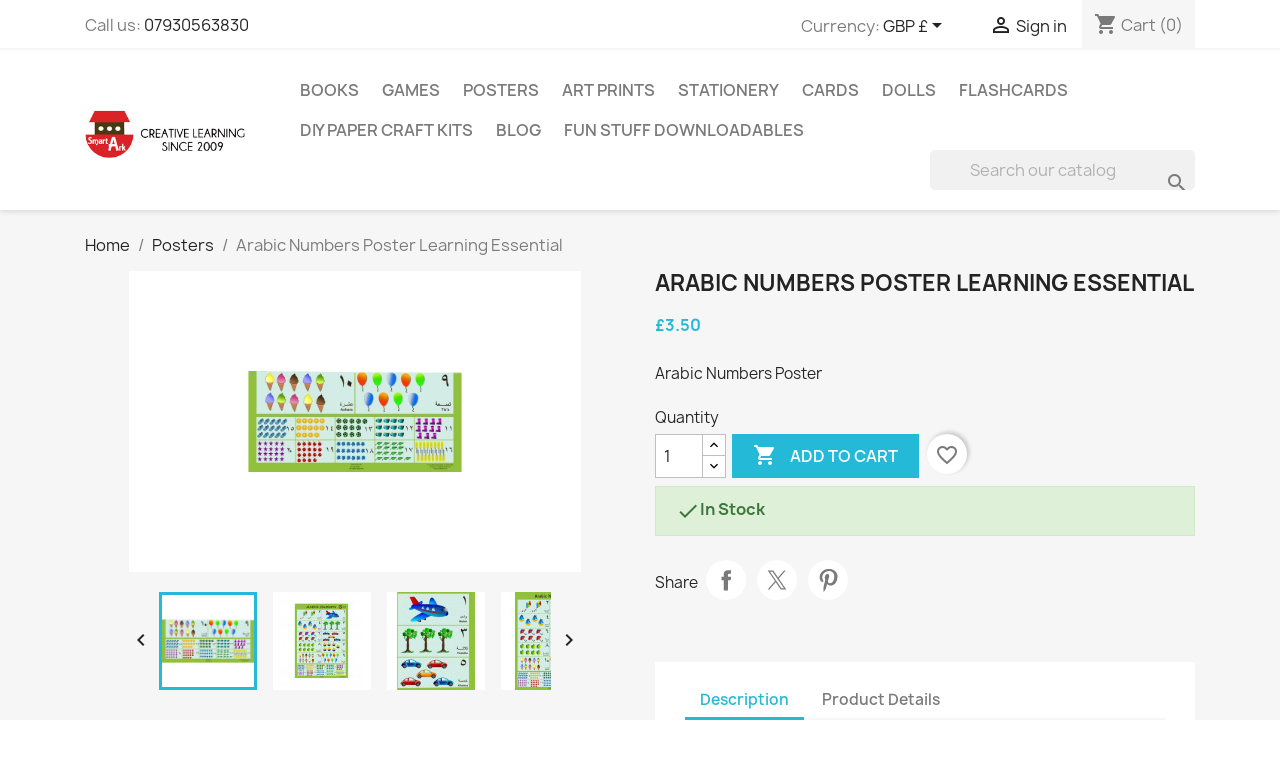

--- FILE ---
content_type: text/html; charset=utf-8
request_url: https://smartark.com/posters/35-arabic-numbers-poster.html
body_size: 124962
content:
<!doctype html>
<html lang="en-US">

  <head>
    
      
  <meta charset="utf-8">


  <meta http-equiv="x-ua-compatible" content="ie=edge">



  <title>Arabic Numbers Poster Learning Essential</title>
  
    
  
  <meta name="description" content="Overview of Arabic numbers from 1-10 with illustrations and transliteration. High quality glossy paper.">
        <link rel="canonical" href="https://smartark.com/posters/35-arabic-numbers-poster.html">
    
      
  
  
    <script type="application/ld+json">
  {
    "@context": "https://schema.org",
    "@type": "Organization",
    "name" : "Smartark",
    "url" : "https://smartark.com/"
         ,"logo": {
        "@type": "ImageObject",
        "url":"https://smartark.com/img/smartark-logo-1622746047.jpg"
      }
      }
</script>

<script type="application/ld+json">
  {
    "@context": "https://schema.org",
    "@type": "WebPage",
    "isPartOf": {
      "@type": "WebSite",
      "url":  "https://smartark.com/",
      "name": "Smartark"
    },
    "name": "Arabic Numbers Poster Learning Essential",
    "url":  "https://smartark.com/posters/35-arabic-numbers-poster.html"
  }
</script>


  <script type="application/ld+json">
    {
      "@context": "https://schema.org",
      "@type": "BreadcrumbList",
      "itemListElement": [
                  {
            "@type": "ListItem",
            "position": 1,
            "name": "Home",
            "item": "https://smartark.com/"
          },                  {
            "@type": "ListItem",
            "position": 2,
            "name": "Posters",
            "item": "https://smartark.com/9-posters"
          },                  {
            "@type": "ListItem",
            "position": 3,
            "name": "Arabic Numbers Poster Learning Essential",
            "item": "https://smartark.com/posters/35-arabic-numbers-poster.html"
          }              ]
    }
  </script>
  
  
  
      <script type="application/ld+json">
  {
    "@context": "https://schema.org/",
    "@type": "Product",
    "name": "Arabic Numbers Poster Learning Essential",
    "description": "Overview of Arabic numbers from 1-10 with illustrations and transliteration. High quality glossy paper.",
    "category": "Posters",
    "image" :"https://smartark.com/124-home_default/arabic-numbers-poster.jpg",    "sku": "LEN2",
    "mpn": "LEN2"
        ,
    "brand": {
      "@type": "Brand",
      "name": "Smartark"
    }
            ,
    "weight": {
        "@context": "https://schema.org",
        "@type": "QuantitativeValue",
        "value": "1.000000",
        "unitCode": "gr"
    }
        ,
    "offers": {
      "@type": "Offer",
      "priceCurrency": "GBP",
      "name": "Arabic Numbers Poster Learning Essential",
      "price": "3.5",
      "url": "https://smartark.com/posters/35-arabic-numbers-poster.html",
      "priceValidUntil": "2026-02-01",
              "image": ["https://smartark.com/123-large_default/arabic-numbers-poster.jpg","https://smartark.com/124-large_default/arabic-numbers-poster.jpg","https://smartark.com/125-large_default/arabic-numbers-poster.jpg","https://smartark.com/126-large_default/arabic-numbers-poster.jpg"],
            "sku": "LEN2",
      "mpn": "LEN2",
                        "availability": "https://schema.org/InStock",
      "seller": {
        "@type": "Organization",
        "name": "Smartark"
      }
    }
      }
</script>

  
  
    
  

  
    <meta property="og:title" content="Arabic Numbers Poster Learning Essential" />
    <meta property="og:description" content="Overview of Arabic numbers from 1-10 with illustrations and transliteration. High quality glossy paper." />
    <meta property="og:url" content="https://smartark.com/posters/35-arabic-numbers-poster.html" />
    <meta property="og:site_name" content="Smartark" />
        



  <meta name="viewport" content="width=device-width, initial-scale=1">



  <link rel="icon" type="image/vnd.microsoft.icon" href="https://smartark.com/img/logo_stores.png?1640801335">
  <link rel="shortcut icon" type="image/x-icon" href="https://smartark.com/img/logo_stores.png?1640801335">



    <link rel="stylesheet" href="https://smartark.com/themes/classic/assets/cache/theme-92cca1153.css" type="text/css" media="all">




  

  <script type="text/javascript">
        var blockwishlistController = "https:\/\/smartark.com\/module\/blockwishlist\/action";
        var prestashop = {"cart":{"products":[],"totals":{"total":{"type":"total","label":"Total","amount":0,"value":"\u00a30.00"},"total_including_tax":{"type":"total","label":"Total (tax incl.)","amount":0,"value":"\u00a30.00"},"total_excluding_tax":{"type":"total","label":"Total (tax excl.)","amount":0,"value":"\u00a30.00"}},"subtotals":{"products":{"type":"products","label":"Subtotal","amount":0,"value":"\u00a30.00"},"discounts":null,"shipping":{"type":"shipping","label":"Shipping","amount":0,"value":""},"tax":null},"products_count":0,"summary_string":"0 items","vouchers":{"allowed":1,"added":[]},"discounts":[],"minimalPurchase":0,"minimalPurchaseRequired":""},"currency":{"id":1,"name":"British Pound","iso_code":"GBP","iso_code_num":"826","sign":"\u00a3"},"customer":{"lastname":null,"firstname":null,"email":null,"birthday":null,"newsletter":null,"newsletter_date_add":null,"optin":null,"website":null,"company":null,"siret":null,"ape":null,"is_logged":false,"gender":{"type":null,"name":null},"addresses":[]},"country":{"id_zone":15,"id_currency":0,"call_prefix":1,"iso_code":"US","active":"1","contains_states":"1","need_identification_number":"0","need_zip_code":"1","zip_code_format":"NNNNN","display_tax_label":"0","name":{"1":"United States"},"id":21},"language":{"name":"English (English)","iso_code":"en","locale":"en-US","language_code":"en-us","active":"1","is_rtl":"0","date_format_lite":"d\/m\/Y","date_format_full":"d\/m\/Y H:i:s","id":1},"page":{"title":"","canonical":"https:\/\/smartark.com\/posters\/35-arabic-numbers-poster.html","meta":{"title":"Arabic Numbers Poster Learning Essential","description":"Overview of Arabic numbers from 1-10 with illustrations and transliteration. High quality glossy paper.","robots":"index"},"page_name":"product","body_classes":{"lang-en":true,"lang-rtl":false,"country-US":true,"currency-GBP":true,"layout-full-width":true,"page-product":true,"tax-display-disabled":true,"page-customer-account":false,"product-id-35":true,"product-Arabic Numbers Poster Learning Essential":true,"product-id-category-9":true,"product-id-manufacturer-0":true,"product-id-supplier-0":true,"product-available-for-order":true},"admin_notifications":[],"password-policy":{"feedbacks":{"0":"Very weak","1":"Weak","2":"Average","3":"Strong","4":"Very strong","Straight rows of keys are easy to guess":"Straight rows of keys are easy to guess","Short keyboard patterns are easy to guess":"Short keyboard patterns are easy to guess","Use a longer keyboard pattern with more turns":"Use a longer keyboard pattern with more turns","Repeats like \"aaa\" are easy to guess":"Repeats like \"aaa\" are easy to guess","Repeats like \"abcabcabc\" are only slightly harder to guess than \"abc\"":"Repeats like \"abcabcabc\" are only slightly harder to guess than \"abc\"","Sequences like abc or 6543 are easy to guess":"Sequences like \"abc\" or \"6543\" are easy to guess.","Recent years are easy to guess":"Recent years are easy to guess","Dates are often easy to guess":"Dates are often easy to guess","This is a top-10 common password":"This is a top-10 common password","This is a top-100 common password":"This is a top-100 common password","This is a very common password":"This is a very common password","This is similar to a commonly used password":"This is similar to a commonly used password","A word by itself is easy to guess":"A word by itself is easy to guess","Names and surnames by themselves are easy to guess":"Names and surnames by themselves are easy to guess","Common names and surnames are easy to guess":"Common names and surnames are easy to guess","Use a few words, avoid common phrases":"Use a few words, avoid common phrases","No need for symbols, digits, or uppercase letters":"No need for symbols, digits, or uppercase letters","Avoid repeated words and characters":"Avoid repeated words and characters","Avoid sequences":"Avoid sequences","Avoid recent years":"Avoid recent years","Avoid years that are associated with you":"Avoid years that are associated with you","Avoid dates and years that are associated with you":"Avoid dates and years that are associated with you","Capitalization doesn't help very much":"Capitalization doesn't help very much","All-uppercase is almost as easy to guess as all-lowercase":"All-uppercase is almost as easy to guess as all-lowercase","Reversed words aren't much harder to guess":"Reversed words aren't much harder to guess","Predictable substitutions like '@' instead of 'a' don't help very much":"Predictable substitutions like \"@\" instead of \"a\" don't help very much.","Add another word or two. Uncommon words are better.":"Add another word or two. Uncommon words are better."}}},"shop":{"name":"Smartark","logo":"https:\/\/smartark.com\/img\/smartark-logo-1622746047.jpg","stores_icon":"https:\/\/smartark.com\/img\/logo_stores.png","favicon":"https:\/\/smartark.com\/img\/logo_stores.png"},"core_js_public_path":"\/themes\/","urls":{"base_url":"https:\/\/smartark.com\/","current_url":"https:\/\/smartark.com\/posters\/35-arabic-numbers-poster.html","shop_domain_url":"https:\/\/smartark.com","img_ps_url":"https:\/\/smartark.com\/img\/","img_cat_url":"https:\/\/smartark.com\/img\/c\/","img_lang_url":"https:\/\/smartark.com\/img\/l\/","img_prod_url":"https:\/\/smartark.com\/img\/p\/","img_manu_url":"https:\/\/smartark.com\/img\/m\/","img_sup_url":"https:\/\/smartark.com\/img\/su\/","img_ship_url":"https:\/\/smartark.com\/img\/s\/","img_store_url":"https:\/\/smartark.com\/img\/st\/","img_col_url":"https:\/\/smartark.com\/img\/co\/","img_url":"https:\/\/smartark.com\/themes\/classic\/assets\/img\/","css_url":"https:\/\/smartark.com\/themes\/classic\/assets\/css\/","js_url":"https:\/\/smartark.com\/themes\/classic\/assets\/js\/","pic_url":"https:\/\/smartark.com\/upload\/","theme_assets":"https:\/\/smartark.com\/themes\/classic\/assets\/","theme_dir":"https:\/\/smartark.com\/themes\/classic\/","pages":{"address":"https:\/\/smartark.com\/address","addresses":"https:\/\/smartark.com\/addresses","authentication":"https:\/\/smartark.com\/login","manufacturer":"https:\/\/smartark.com\/brands","cart":"https:\/\/smartark.com\/cart","category":"https:\/\/smartark.com\/?controller=category","cms":"https:\/\/smartark.com\/?controller=cms","contact":"https:\/\/smartark.com\/contact-us","discount":"https:\/\/smartark.com\/discount","guest_tracking":"https:\/\/smartark.com\/guest-tracking","history":"https:\/\/smartark.com\/order-history","identity":"https:\/\/smartark.com\/identity","index":"https:\/\/smartark.com\/","my_account":"https:\/\/smartark.com\/my-account","order_confirmation":"https:\/\/smartark.com\/order-confirmation","order_detail":"https:\/\/smartark.com\/?controller=order-detail","order_follow":"https:\/\/smartark.com\/order-follow","order":"https:\/\/smartark.com\/order","order_return":"https:\/\/smartark.com\/?controller=order-return","order_slip":"https:\/\/smartark.com\/credit-slip","pagenotfound":"https:\/\/smartark.com\/page-not-found","password":"https:\/\/smartark.com\/password-recovery","pdf_invoice":"https:\/\/smartark.com\/?controller=pdf-invoice","pdf_order_return":"https:\/\/smartark.com\/?controller=pdf-order-return","pdf_order_slip":"https:\/\/smartark.com\/?controller=pdf-order-slip","prices_drop":"https:\/\/smartark.com\/prices-drop","product":"https:\/\/smartark.com\/?controller=product","registration":"https:\/\/smartark.com\/?controller=registration","search":"https:\/\/smartark.com\/search","sitemap":"https:\/\/smartark.com\/sitemap","stores":"https:\/\/smartark.com\/stores","supplier":"https:\/\/smartark.com\/supplier","new_products":"https:\/\/smartark.com\/new-products","brands":"https:\/\/smartark.com\/brands","register":"https:\/\/smartark.com\/?controller=registration","order_login":"https:\/\/smartark.com\/order?login=1"},"alternative_langs":[],"actions":{"logout":"https:\/\/smartark.com\/?mylogout="},"no_picture_image":{"bySize":{"small_default":{"url":"https:\/\/smartark.com\/img\/p\/en-default-small_default.jpg","width":98,"height":98},"cart_default":{"url":"https:\/\/smartark.com\/img\/p\/en-default-cart_default.jpg","width":125,"height":125},"stores_default":{"url":"https:\/\/smartark.com\/img\/p\/en-default-stores_default.jpg","width":170,"height":115},"category_default":{"url":"https:\/\/smartark.com\/img\/p\/en-default-category_default.jpg","width":141,"height":180},"home_default":{"url":"https:\/\/smartark.com\/img\/p\/en-default-home_default.jpg","width":250,"height":250},"medium_default":{"url":"https:\/\/smartark.com\/img\/p\/en-default-medium_default.jpg","width":452,"height":452},"large_default":{"url":"https:\/\/smartark.com\/img\/p\/en-default-large_default.jpg","width":800,"height":800}},"small":{"url":"https:\/\/smartark.com\/img\/p\/en-default-small_default.jpg","width":98,"height":98},"medium":{"url":"https:\/\/smartark.com\/img\/p\/en-default-category_default.jpg","width":141,"height":180},"large":{"url":"https:\/\/smartark.com\/img\/p\/en-default-large_default.jpg","width":800,"height":800},"legend":""}},"configuration":{"display_taxes_label":"0","display_prices_tax_incl":true,"is_catalog":false,"show_prices":true,"opt_in":{"partner":false},"quantity_discount":{"type":"price","label":"Unit price"},"voucher_enabled":1,"return_enabled":0},"field_required":[],"breadcrumb":{"links":[{"title":"Home","url":"https:\/\/smartark.com\/"},{"title":"Posters","url":"https:\/\/smartark.com\/9-posters"},{"title":"Arabic Numbers Poster Learning Essential","url":"https:\/\/smartark.com\/posters\/35-arabic-numbers-poster.html"}],"count":3},"link":{"protocol_link":"https:\/\/","protocol_content":"https:\/\/"},"time":1768638698,"static_token":"24e44373ffc8a85e5f1ed4c466c66c3f","token":"92489530790758fb013a40d1615a198e","debug":false};
        var productsAlreadyTagged = [];
        var psemailsubscription_subscription = "https:\/\/smartark.com\/module\/ps_emailsubscription\/subscription";
        var psr_icon_color = "#F19D76";
        var removeFromWishlistUrl = "https:\/\/smartark.com\/module\/blockwishlist\/action?action=deleteProductFromWishlist";
        var wishlistAddProductToCartUrl = "https:\/\/smartark.com\/module\/blockwishlist\/action?action=addProductToCart";
        var wishlistUrl = "https:\/\/smartark.com\/module\/blockwishlist\/view";
      </script>



  




    
  <meta property="og:type" content="product">
      <meta property="og:image" content="https://smartark.com/124-large_default/arabic-numbers-poster.jpg">
  
      <meta property="product:pretax_price:amount" content="3.5">
    <meta property="product:pretax_price:currency" content="GBP">
    <meta property="product:price:amount" content="3.5">
    <meta property="product:price:currency" content="GBP">
      <meta property="product:weight:value" content="1.000000">
  <meta property="product:weight:units" content="gr">
  
  </head>

  <body id="product" class="lang-en country-us currency-gbp layout-full-width page-product tax-display-disabled product-id-35 product-arabic-numbers-poster-learning-essential product-id-category-9 product-id-manufacturer-0 product-id-supplier-0 product-available-for-order">

    
      
    

    <main>
      
              

      <header id="header">
        
          
  <div class="header-banner">
    
  </div>



  <nav class="header-nav">
    <div class="container">
      <div class="row">
        <div class="hidden-sm-down">
          <div class="col-md-5 col-xs-12">
            <div id="_desktop_contact_link">
  <div id="contact-link">
                Call us: <a href='tel:07930563830'>07930563830</a>
      </div>
</div>

          </div>
          <div class="col-md-7 right-nav">
              <div id="_desktop_currency_selector">
  <div class="currency-selector dropdown js-dropdown">
    <span id="currency-selector-label">Currency:</span>
    <button data-toggle="dropdown" class="hidden-sm-down btn-unstyle" aria-haspopup="true" aria-expanded="false" aria-label="Currency dropdown">
      <span class="expand-more _gray-darker">GBP £</span>
      <i class="material-icons expand-more">&#xE5C5;</i>
    </button>
    <ul class="dropdown-menu hidden-sm-down" aria-labelledby="currency-selector-label">
              <li >
          <a title="Euro" rel="nofollow" href="https://smartark.com/posters/35-arabic-numbers-poster.html?SubmitCurrency=1&amp;id_currency=2" class="dropdown-item">EUR €</a>
        </li>
              <li  class="current" >
          <a title="British Pound" rel="nofollow" href="https://smartark.com/posters/35-arabic-numbers-poster.html?SubmitCurrency=1&amp;id_currency=1" class="dropdown-item">GBP £</a>
        </li>
          </ul>
    <select class="link hidden-md-up" aria-labelledby="currency-selector-label">
              <option value="https://smartark.com/posters/35-arabic-numbers-poster.html?SubmitCurrency=1&amp;id_currency=2">EUR €</option>
              <option value="https://smartark.com/posters/35-arabic-numbers-poster.html?SubmitCurrency=1&amp;id_currency=1" selected="selected">GBP £</option>
          </select>
  </div>
</div>
<div id="_desktop_user_info">
  <div class="user-info">
          <a
        href="https://smartark.com/login?back=https%3A%2F%2Fsmartark.com%2Fposters%2F35-arabic-numbers-poster.html"
        title="Log in to your customer account"
        rel="nofollow"
      >
        <i class="material-icons">&#xE7FF;</i>
        <span class="hidden-sm-down">Sign in</span>
      </a>
      </div>
</div>
<div id="_desktop_cart">
  <div class="blockcart cart-preview inactive" data-refresh-url="//smartark.com/module/ps_shoppingcart/ajax">
    <div class="header">
              <i class="material-icons shopping-cart" aria-hidden="true">shopping_cart</i>
        <span class="hidden-sm-down">Cart</span>
        <span class="cart-products-count">(0)</span>
          </div>
  </div>
</div>

          </div>
        </div>
        <div class="hidden-md-up text-sm-center mobile">
          <div class="float-xs-left" id="menu-icon">
            <i class="material-icons d-inline">&#xE5D2;</i>
          </div>
          <div class="float-xs-right" id="_mobile_cart"></div>
          <div class="float-xs-right" id="_mobile_user_info"></div>
          <div class="top-logo" id="_mobile_logo"></div>
          <div class="clearfix"></div>
        </div>
      </div>
    </div>
  </nav>



  <div class="header-top">
    <div class="container">
       <div class="row">
        <div class="col-md-2 hidden-sm-down" id="_desktop_logo">
                                    
  <a href="https://smartark.com/">
    <img
      class="logo img-fluid"
      src="https://smartark.com/img/smartark-logo-1622746047.jpg"
      alt="Smartark"
      width="258"
      height="89">
  </a>

                              </div>
        <div class="header-top-right col-md-10 col-sm-12 position-static">
          

<div class="menu js-top-menu position-static hidden-sm-down" id="_desktop_top_menu">
    
          <ul class="top-menu" id="top-menu" data-depth="0">
                    <li class="category" id="category-5">
                          <a
                class="dropdown-item"
                href="https://smartark.com/5-books" data-depth="0"
                              >
                                Books
              </a>
                          </li>
                    <li class="category" id="category-7">
                          <a
                class="dropdown-item"
                href="https://smartark.com/7-games" data-depth="0"
                              >
                                Games
              </a>
                          </li>
                    <li class="category" id="category-9">
                          <a
                class="dropdown-item"
                href="https://smartark.com/9-posters" data-depth="0"
                              >
                                Posters
              </a>
                          </li>
                    <li class="category" id="category-11">
                          <a
                class="dropdown-item"
                href="https://smartark.com/11-art-prints" data-depth="0"
                              >
                                Art Prints
              </a>
                          </li>
                    <li class="category" id="category-13">
                          <a
                class="dropdown-item"
                href="https://smartark.com/13-stationery" data-depth="0"
                              >
                                                                      <span class="float-xs-right hidden-md-up">
                    <span data-target="#top_sub_menu_67929" data-toggle="collapse" class="navbar-toggler collapse-icons">
                      <i class="material-icons add">&#xE313;</i>
                      <i class="material-icons remove">&#xE316;</i>
                    </span>
                  </span>
                                Stationery
              </a>
                            <div  class="popover sub-menu js-sub-menu collapse" id="top_sub_menu_67929">
                
          <ul class="top-menu"  data-depth="1">
                    <li class="category" id="category-16">
                          <a
                class="dropdown-item dropdown-submenu"
                href="https://smartark.com/16-gift-wrap" data-depth="1"
                              >
                                Gift wrap
              </a>
                          </li>
                    <li class="category" id="category-17">
                          <a
                class="dropdown-item dropdown-submenu"
                href="https://smartark.com/17-praise-pads" data-depth="1"
                              >
                                Praise pads
              </a>
                          </li>
                    <li class="category" id="category-18">
                          <a
                class="dropdown-item dropdown-submenu"
                href="https://smartark.com/18-notebooks" data-depth="1"
                              >
                                Notebooks
              </a>
                          </li>
                    <li class="category" id="category-19">
                          <a
                class="dropdown-item dropdown-submenu"
                href="https://smartark.com/19-bookmarks" data-depth="1"
                              >
                                Bookmarks
              </a>
                          </li>
                    <li class="category" id="category-20">
                          <a
                class="dropdown-item dropdown-submenu"
                href="https://smartark.com/20-stickers" data-depth="1"
                              >
                                Stickers
              </a>
                          </li>
              </ul>
    
              </div>
                          </li>
                    <li class="category" id="category-15">
                          <a
                class="dropdown-item"
                href="https://smartark.com/15-cards" data-depth="0"
                              >
                                Cards
              </a>
                          </li>
                    <li class="category" id="category-24">
                          <a
                class="dropdown-item"
                href="https://smartark.com/24-dolls" data-depth="0"
                              >
                                Dolls
              </a>
                          </li>
                    <li class="category" id="category-26">
                          <a
                class="dropdown-item"
                href="https://smartark.com/26-flashcards" data-depth="0"
                              >
                                Flashcards 
              </a>
                          </li>
                    <li class="category" id="category-28">
                          <a
                class="dropdown-item"
                href="https://smartark.com/28-diy-paper-craft-kits" data-depth="0"
                              >
                                DIY Paper Craft Kits
              </a>
                          </li>
                    <li class="link" id="lnk-blog">
                          <a
                class="dropdown-item"
                href="https://www.blog.smartark.com/" data-depth="0"
                              >
                                Blog
              </a>
                          </li>
                    <li class="category" id="category-29">
                          <a
                class="dropdown-item"
                href="https://smartark.com/29-fun-stuff-downloadables" data-depth="0"
                              >
                                Fun stuff Downloadables
              </a>
                          </li>
              </ul>
    
    <div class="clearfix"></div>
</div>
<!-- Block search module TOP -->
<div id="search_widget" class="search-widget" data-search-controller-url="//smartark.com/search">
	<form method="get" action="//smartark.com/search">
		<input type="hidden" name="controller" value="search">
		<input type="text" name="s" value="" placeholder="Search our catalog" aria-label="Search">
		<button type="submit">
			<i class="material-icons search">&#xE8B6;</i>
      <span class="hidden-xl-down">Search</span>
		</button>
	</form>
</div>
<!-- /Block search module TOP -->

        </div>
      </div>
      <div id="mobile_top_menu_wrapper" class="row hidden-md-up" style="display:none;">
        <div class="js-top-menu mobile" id="_mobile_top_menu"></div>
        <div class="js-top-menu-bottom">
          <div id="_mobile_currency_selector"></div>
          <div id="_mobile_language_selector"></div>
          <div id="_mobile_contact_link"></div>
        </div>
      </div>
    </div>
  </div>
  

        
      </header>

      <section id="wrapper">
        
          
<aside id="notifications">
  <div class="notifications-container container">
    
    
    
      </div>
</aside>
        

        
        <div class="container">
          
            <nav data-depth="3" class="breadcrumb">
  <ol>
    
              
          <li>
                          <a href="https://smartark.com/"><span>Home</span></a>
                      </li>
        
              
          <li>
                          <a href="https://smartark.com/9-posters"><span>Posters</span></a>
                      </li>
        
              
          <li>
                          <span>Arabic Numbers Poster Learning Essential</span>
                      </li>
        
          
  </ol>
</nav>
          

          <div class="row">
            

            
  <div id="content-wrapper" class="js-content-wrapper col-xs-12">
    
    

  <section id="main">
    <meta content="https://smartark.com/posters/35-arabic-numbers-poster.html">

    <div class="row product-container js-product-container">
      <div class="col-md-6">
        
          <section class="page-content" id="content">
            
              
    <ul class="product-flags js-product-flags">
            </ul>


              
                <div class="images-container js-images-container">
  
    <div class="product-cover">
              <picture>
                              <img
            class="js-qv-product-cover img-fluid"
            src="https://smartark.com/123-large_default/arabic-numbers-poster.jpg"
                          alt="Arabic Numbers Poster Learning Essential"
              title="Arabic Numbers Poster Learning Essential"
                        loading="lazy"
            width="800"
            height="800"
          >
        </picture>
        <div class="layer hidden-sm-down" data-toggle="modal" data-target="#product-modal">
          <i class="material-icons zoom-in">search</i>
        </div>
          </div>
  

  
    <div class="js-qv-mask mask">
      <ul class="product-images js-qv-product-images">
                  <li class="thumb-container js-thumb-container">
            <picture>
                                          <img
                class="thumb js-thumb  selected js-thumb-selected "
                data-image-medium-src="https://smartark.com/123-medium_default/arabic-numbers-poster.jpg"
                data-image-medium-sources="{&quot;jpg&quot;:&quot;https:\/\/smartark.com\/123-medium_default\/arabic-numbers-poster.jpg&quot;}"                data-image-large-src="https://smartark.com/123-large_default/arabic-numbers-poster.jpg"
                data-image-large-sources="{&quot;jpg&quot;:&quot;https:\/\/smartark.com\/123-large_default\/arabic-numbers-poster.jpg&quot;}"                src="https://smartark.com/123-small_default/arabic-numbers-poster.jpg"
                                  alt="Arabic Numbers Poster Learning Essential"
                  title="Arabic Numbers Poster Learning Essential"
                                loading="lazy"
                width="98"
                height="98"
              >
            </picture>
          </li>
                  <li class="thumb-container js-thumb-container">
            <picture>
                                          <img
                class="thumb js-thumb "
                data-image-medium-src="https://smartark.com/124-medium_default/arabic-numbers-poster.jpg"
                data-image-medium-sources="{&quot;jpg&quot;:&quot;https:\/\/smartark.com\/124-medium_default\/arabic-numbers-poster.jpg&quot;}"                data-image-large-src="https://smartark.com/124-large_default/arabic-numbers-poster.jpg"
                data-image-large-sources="{&quot;jpg&quot;:&quot;https:\/\/smartark.com\/124-large_default\/arabic-numbers-poster.jpg&quot;}"                src="https://smartark.com/124-small_default/arabic-numbers-poster.jpg"
                                  alt="Arabic Numbers Poster Learning Essential"
                  title="Arabic Numbers Poster Learning Essential"
                                loading="lazy"
                width="98"
                height="98"
              >
            </picture>
          </li>
                  <li class="thumb-container js-thumb-container">
            <picture>
                                          <img
                class="thumb js-thumb "
                data-image-medium-src="https://smartark.com/125-medium_default/arabic-numbers-poster.jpg"
                data-image-medium-sources="{&quot;jpg&quot;:&quot;https:\/\/smartark.com\/125-medium_default\/arabic-numbers-poster.jpg&quot;}"                data-image-large-src="https://smartark.com/125-large_default/arabic-numbers-poster.jpg"
                data-image-large-sources="{&quot;jpg&quot;:&quot;https:\/\/smartark.com\/125-large_default\/arabic-numbers-poster.jpg&quot;}"                src="https://smartark.com/125-small_default/arabic-numbers-poster.jpg"
                                  alt="Arabic Numbers Poster Learning Essential"
                  title="Arabic Numbers Poster Learning Essential"
                                loading="lazy"
                width="98"
                height="98"
              >
            </picture>
          </li>
                  <li class="thumb-container js-thumb-container">
            <picture>
                                          <img
                class="thumb js-thumb "
                data-image-medium-src="https://smartark.com/126-medium_default/arabic-numbers-poster.jpg"
                data-image-medium-sources="{&quot;jpg&quot;:&quot;https:\/\/smartark.com\/126-medium_default\/arabic-numbers-poster.jpg&quot;}"                data-image-large-src="https://smartark.com/126-large_default/arabic-numbers-poster.jpg"
                data-image-large-sources="{&quot;jpg&quot;:&quot;https:\/\/smartark.com\/126-large_default\/arabic-numbers-poster.jpg&quot;}"                src="https://smartark.com/126-small_default/arabic-numbers-poster.jpg"
                                  alt="Arabic Numbers Poster Learning Essential"
                  title="Arabic Numbers Poster Learning Essential"
                                loading="lazy"
                width="98"
                height="98"
              >
            </picture>
          </li>
              </ul>
    </div>
  

</div>
              
              <div class="scroll-box-arrows">
                <i class="material-icons left">&#xE314;</i>
                <i class="material-icons right">&#xE315;</i>
              </div>

            
          </section>
        
        </div>
        <div class="col-md-6">
          
            
              <h1 class="h1">Arabic Numbers Poster Learning Essential</h1>
            
          
          
              <div class="product-prices js-product-prices">
    
          

    
      <div
        class="product-price h5 ">

        <div class="current-price">
          <span class='current-price-value' content="3.5">
                                      £3.50
                      </span>

                  </div>

        
                  
      </div>
    

    
          

    
          

    
            

    

    <div class="tax-shipping-delivery-label">
            
      
                                          </div>
  </div>
          

          <div class="product-information">
            
              <div id="product-description-short-35" class="product-description">Arabic Numbers Poster</div>
            

            
            <div class="product-actions js-product-actions">
              
                <form action="https://smartark.com/cart" method="post" id="add-to-cart-or-refresh">
                  <input type="hidden" name="token" value="24e44373ffc8a85e5f1ed4c466c66c3f">
                  <input type="hidden" name="id_product" value="35" id="product_page_product_id">
                  <input type="hidden" name="id_customization" value="0" id="product_customization_id" class="js-product-customization-id">

                  
                    <div class="product-variants js-product-variants">
  </div>
                  

                  
                                      

                  
                    <section class="product-discounts js-product-discounts">
  </section>
                  

                  
                    <div class="product-add-to-cart js-product-add-to-cart">
      <span class="control-label">Quantity</span>

    
      <div class="product-quantity">
        <div class="qty">
          <input
            type="number"
            name="qty"
            id="quantity_wanted"
            inputmode="numeric"
            pattern="[0-9]*"
                          value="1"
              min="1"
                        class="input-group"
            aria-label="Quantity"
          >
        </div>

        <div class="add">
          <button
            class="btn btn-primary add-to-cart"
            data-button-action="add-to-cart"
            type="submit"
                      >
            <i class="material-icons shopping-cart">&#xE547;</i>
            Add to cart
          </button>
        </div>

        <div
  class="wishlist-button"
  data-url="https://smartark.com/module/blockwishlist/action?action=deleteProductFromWishlist"
  data-product-id="35"
  data-product-attribute-id="0"
  data-is-logged=""
  data-list-id="1"
  data-checked="true"
  data-is-product="true"
></div>


      </div>
    

    
      <div id="product-availability" class="product-availability js-product-availability">
        
                                                      
                    <div class="alert alert-success" role="alert">
            <div class="alert-content-wrapper">
              <div><i class="material-icons rtl-no-flip">&#xE5CA;</i></div>
              <div>
                <div>In Stock</div>
                              </div>
            </div>
          </div>
              </div>
    

    
      <p class="product-minimal-quantity js-product-minimal-quantity">
              </p>
    
  </div>
                  

                  
                    <div class="product-additional-info js-product-additional-info">
  

      <div class="social-sharing">
      <span>Share</span>
      <ul>
                  <li class="facebook icon-gray"><a href="https://www.facebook.com/sharer.php?u=https%3A%2F%2Fsmartark.com%2Fposters%2F35-arabic-numbers-poster.html" class="text-hide" title="Share" target="_blank" rel="noopener noreferrer">Share</a></li>
                  <li class="twitter icon-gray"><a href="https://twitter.com/intent/tweet?text=Arabic+Numbers+Poster+Learning+Essential https%3A%2F%2Fsmartark.com%2Fposters%2F35-arabic-numbers-poster.html" class="text-hide" title="Tweet" target="_blank" rel="noopener noreferrer">Tweet</a></li>
                  <li class="pinterest icon-gray"><a href="https://www.pinterest.com/pin/create/button/?url=https%3A%2F%2Fsmartark.com%2Fposters%2F35-arabic-numbers-poster.html/&amp;media=https%3A%2F%2Fsmartark.com%2F124%2Farabic-numbers-poster.jpg&amp;description=Arabic+Numbers+Poster+Learning+Essential" class="text-hide" title="Pinterest" target="_blank" rel="noopener noreferrer">Pinterest</a></li>
              </ul>
    </div>
  

</div>
                  

                                    
                </form>
              

            </div>

            
              <div class="blockreassurance_product">
        <div class="clearfix"></div>
</div>

            

            
              <div class="tabs">
                <ul class="nav nav-tabs" role="tablist">
                                      <li class="nav-item">
                       <a
                         class="nav-link active js-product-nav-active"
                         data-toggle="tab"
                         href="#description"
                         role="tab"
                         aria-controls="description"
                          aria-selected="true">Description</a>
                    </li>
                                    <li class="nav-item">
                    <a
                      class="nav-link"
                      data-toggle="tab"
                      href="#product-details"
                      role="tab"
                      aria-controls="product-details"
                      >Product Details</a>
                  </li>
                                                    </ul>

                <div class="tab-content" id="tab-content">
                 <div class="tab-pane fade in active js-product-tab-active" id="description" role="tabpanel">
                   
                     <div class="product-description">A wonderful colourful poster with Arabic numbers with transliteration.

    Size 58cm x 42cm
    Gloss finish
    Made from recycled paper

REF:LEN2

Oversigt over de arabiske tal fra 1-10 med illustrationer og translitteration. Glansfuldt papir i kraftig kvalitet.</div>
                   
                 </div>

                 
                   <div class="js-product-details tab-pane fade"
     id="product-details"
     data-product="{&quot;id_shop_default&quot;:1,&quot;id_manufacturer&quot;:0,&quot;id_supplier&quot;:0,&quot;reference&quot;:&quot;LEN2&quot;,&quot;is_virtual&quot;:&quot;0&quot;,&quot;delivery_in_stock&quot;:&quot;&quot;,&quot;delivery_out_stock&quot;:&quot;&quot;,&quot;id_category_default&quot;:9,&quot;on_sale&quot;:&quot;0&quot;,&quot;online_only&quot;:&quot;0&quot;,&quot;ecotax&quot;:0,&quot;minimal_quantity&quot;:1,&quot;low_stock_threshold&quot;:0,&quot;low_stock_alert&quot;:&quot;0&quot;,&quot;price&quot;:&quot;\u00a33.50&quot;,&quot;unity&quot;:&quot;&quot;,&quot;unit_price&quot;:&quot;&quot;,&quot;unit_price_ratio&quot;:0,&quot;additional_shipping_cost&quot;:&quot;0.000000&quot;,&quot;customizable&quot;:0,&quot;text_fields&quot;:0,&quot;uploadable_files&quot;:0,&quot;active&quot;:&quot;1&quot;,&quot;redirect_type&quot;:&quot;301-category&quot;,&quot;id_type_redirected&quot;:0,&quot;available_for_order&quot;:&quot;1&quot;,&quot;available_date&quot;:&quot;2016-01-01&quot;,&quot;show_condition&quot;:&quot;0&quot;,&quot;condition&quot;:&quot;new&quot;,&quot;show_price&quot;:&quot;1&quot;,&quot;indexed&quot;:&quot;1&quot;,&quot;visibility&quot;:&quot;both&quot;,&quot;cache_default_attribute&quot;:0,&quot;date_add&quot;:&quot;2021-06-03 16:52:18&quot;,&quot;date_upd&quot;:&quot;2024-02-06 16:33:09&quot;,&quot;pack_stock_type&quot;:3,&quot;meta_description&quot;:&quot;Overview of Arabic numbers from 1-10 with illustrations and transliteration. High quality glossy paper.&quot;,&quot;meta_title&quot;:&quot;Arabic Numbers Poster Learning Essential&quot;,&quot;link_rewrite&quot;:&quot;arabic-numbers-poster&quot;,&quot;name&quot;:&quot;Arabic Numbers Poster Learning Essential&quot;,&quot;description&quot;:&quot;A wonderful colourful poster with Arabic numbers with transliteration.\n\n    Size 58cm x 42cm\n    Gloss finish\n    Made from recycled paper\n\nREF:LEN2\n\nOversigt over de arabiske tal fra 1-10 med illustrationer og translitteration. Glansfuldt papir i kraftig kvalitet.&quot;,&quot;description_short&quot;:&quot;Arabic Numbers Poster&quot;,&quot;available_now&quot;:&quot;&quot;,&quot;available_later&quot;:&quot;&quot;,&quot;id&quot;:35,&quot;out_of_stock&quot;:0,&quot;id_product_attribute&quot;:0,&quot;quantity_wanted&quot;:1,&quot;extraContent&quot;:[],&quot;id_product&quot;:35,&quot;allow_oosp&quot;:0,&quot;price_tax_exc&quot;:3.5,&quot;price_without_reduction&quot;:3.5,&quot;reduction&quot;:0,&quot;specific_prices&quot;:[],&quot;quantity&quot;:80,&quot;quantity_all_versions&quot;:80,&quot;pack&quot;:0,&quot;packItems&quot;:[],&quot;rate&quot;:0,&quot;tax_name&quot;:&quot;&quot;,&quot;ecotax_rate&quot;:0,&quot;customizations&quot;:{&quot;fields&quot;:[]},&quot;id_customization&quot;:0,&quot;is_customizable&quot;:false,&quot;show_quantities&quot;:true,&quot;quantity_label&quot;:&quot;Items&quot;,&quot;quantity_discounts&quot;:[],&quot;customer_group_discount&quot;:0,&quot;images&quot;:[{&quot;cover&quot;:null,&quot;id_image&quot;:123,&quot;legend&quot;:&quot;Arabic Numbers Poster Learning Essential&quot;,&quot;position&quot;:1,&quot;bySize&quot;:{&quot;small_default&quot;:{&quot;url&quot;:&quot;https:\/\/smartark.com\/123-small_default\/arabic-numbers-poster.jpg&quot;,&quot;width&quot;:98,&quot;height&quot;:98,&quot;sources&quot;:{&quot;jpg&quot;:&quot;https:\/\/smartark.com\/123-small_default\/arabic-numbers-poster.jpg&quot;}},&quot;cart_default&quot;:{&quot;url&quot;:&quot;https:\/\/smartark.com\/123-cart_default\/arabic-numbers-poster.jpg&quot;,&quot;width&quot;:125,&quot;height&quot;:125,&quot;sources&quot;:{&quot;jpg&quot;:&quot;https:\/\/smartark.com\/123-cart_default\/arabic-numbers-poster.jpg&quot;}},&quot;stores_default&quot;:{&quot;url&quot;:&quot;https:\/\/smartark.com\/123-stores_default\/arabic-numbers-poster.jpg&quot;,&quot;width&quot;:170,&quot;height&quot;:115,&quot;sources&quot;:{&quot;jpg&quot;:&quot;https:\/\/smartark.com\/123-stores_default\/arabic-numbers-poster.jpg&quot;}},&quot;category_default&quot;:{&quot;url&quot;:&quot;https:\/\/smartark.com\/123-category_default\/arabic-numbers-poster.jpg&quot;,&quot;width&quot;:141,&quot;height&quot;:180,&quot;sources&quot;:{&quot;jpg&quot;:&quot;https:\/\/smartark.com\/123-category_default\/arabic-numbers-poster.jpg&quot;}},&quot;home_default&quot;:{&quot;url&quot;:&quot;https:\/\/smartark.com\/123-home_default\/arabic-numbers-poster.jpg&quot;,&quot;width&quot;:250,&quot;height&quot;:250,&quot;sources&quot;:{&quot;jpg&quot;:&quot;https:\/\/smartark.com\/123-home_default\/arabic-numbers-poster.jpg&quot;}},&quot;medium_default&quot;:{&quot;url&quot;:&quot;https:\/\/smartark.com\/123-medium_default\/arabic-numbers-poster.jpg&quot;,&quot;width&quot;:452,&quot;height&quot;:452,&quot;sources&quot;:{&quot;jpg&quot;:&quot;https:\/\/smartark.com\/123-medium_default\/arabic-numbers-poster.jpg&quot;}},&quot;large_default&quot;:{&quot;url&quot;:&quot;https:\/\/smartark.com\/123-large_default\/arabic-numbers-poster.jpg&quot;,&quot;width&quot;:800,&quot;height&quot;:800,&quot;sources&quot;:{&quot;jpg&quot;:&quot;https:\/\/smartark.com\/123-large_default\/arabic-numbers-poster.jpg&quot;}}},&quot;small&quot;:{&quot;url&quot;:&quot;https:\/\/smartark.com\/123-small_default\/arabic-numbers-poster.jpg&quot;,&quot;width&quot;:98,&quot;height&quot;:98,&quot;sources&quot;:{&quot;jpg&quot;:&quot;https:\/\/smartark.com\/123-small_default\/arabic-numbers-poster.jpg&quot;}},&quot;medium&quot;:{&quot;url&quot;:&quot;https:\/\/smartark.com\/123-category_default\/arabic-numbers-poster.jpg&quot;,&quot;width&quot;:141,&quot;height&quot;:180,&quot;sources&quot;:{&quot;jpg&quot;:&quot;https:\/\/smartark.com\/123-category_default\/arabic-numbers-poster.jpg&quot;}},&quot;large&quot;:{&quot;url&quot;:&quot;https:\/\/smartark.com\/123-large_default\/arabic-numbers-poster.jpg&quot;,&quot;width&quot;:800,&quot;height&quot;:800,&quot;sources&quot;:{&quot;jpg&quot;:&quot;https:\/\/smartark.com\/123-large_default\/arabic-numbers-poster.jpg&quot;}},&quot;associatedVariants&quot;:[]},{&quot;cover&quot;:1,&quot;id_image&quot;:124,&quot;legend&quot;:&quot;Arabic Numbers Poster Learning Essential&quot;,&quot;position&quot;:2,&quot;bySize&quot;:{&quot;small_default&quot;:{&quot;url&quot;:&quot;https:\/\/smartark.com\/124-small_default\/arabic-numbers-poster.jpg&quot;,&quot;width&quot;:98,&quot;height&quot;:98,&quot;sources&quot;:{&quot;jpg&quot;:&quot;https:\/\/smartark.com\/124-small_default\/arabic-numbers-poster.jpg&quot;}},&quot;cart_default&quot;:{&quot;url&quot;:&quot;https:\/\/smartark.com\/124-cart_default\/arabic-numbers-poster.jpg&quot;,&quot;width&quot;:125,&quot;height&quot;:125,&quot;sources&quot;:{&quot;jpg&quot;:&quot;https:\/\/smartark.com\/124-cart_default\/arabic-numbers-poster.jpg&quot;}},&quot;stores_default&quot;:{&quot;url&quot;:&quot;https:\/\/smartark.com\/124-stores_default\/arabic-numbers-poster.jpg&quot;,&quot;width&quot;:170,&quot;height&quot;:115,&quot;sources&quot;:{&quot;jpg&quot;:&quot;https:\/\/smartark.com\/124-stores_default\/arabic-numbers-poster.jpg&quot;}},&quot;category_default&quot;:{&quot;url&quot;:&quot;https:\/\/smartark.com\/124-category_default\/arabic-numbers-poster.jpg&quot;,&quot;width&quot;:141,&quot;height&quot;:180,&quot;sources&quot;:{&quot;jpg&quot;:&quot;https:\/\/smartark.com\/124-category_default\/arabic-numbers-poster.jpg&quot;}},&quot;home_default&quot;:{&quot;url&quot;:&quot;https:\/\/smartark.com\/124-home_default\/arabic-numbers-poster.jpg&quot;,&quot;width&quot;:250,&quot;height&quot;:250,&quot;sources&quot;:{&quot;jpg&quot;:&quot;https:\/\/smartark.com\/124-home_default\/arabic-numbers-poster.jpg&quot;}},&quot;medium_default&quot;:{&quot;url&quot;:&quot;https:\/\/smartark.com\/124-medium_default\/arabic-numbers-poster.jpg&quot;,&quot;width&quot;:452,&quot;height&quot;:452,&quot;sources&quot;:{&quot;jpg&quot;:&quot;https:\/\/smartark.com\/124-medium_default\/arabic-numbers-poster.jpg&quot;}},&quot;large_default&quot;:{&quot;url&quot;:&quot;https:\/\/smartark.com\/124-large_default\/arabic-numbers-poster.jpg&quot;,&quot;width&quot;:800,&quot;height&quot;:800,&quot;sources&quot;:{&quot;jpg&quot;:&quot;https:\/\/smartark.com\/124-large_default\/arabic-numbers-poster.jpg&quot;}}},&quot;small&quot;:{&quot;url&quot;:&quot;https:\/\/smartark.com\/124-small_default\/arabic-numbers-poster.jpg&quot;,&quot;width&quot;:98,&quot;height&quot;:98,&quot;sources&quot;:{&quot;jpg&quot;:&quot;https:\/\/smartark.com\/124-small_default\/arabic-numbers-poster.jpg&quot;}},&quot;medium&quot;:{&quot;url&quot;:&quot;https:\/\/smartark.com\/124-category_default\/arabic-numbers-poster.jpg&quot;,&quot;width&quot;:141,&quot;height&quot;:180,&quot;sources&quot;:{&quot;jpg&quot;:&quot;https:\/\/smartark.com\/124-category_default\/arabic-numbers-poster.jpg&quot;}},&quot;large&quot;:{&quot;url&quot;:&quot;https:\/\/smartark.com\/124-large_default\/arabic-numbers-poster.jpg&quot;,&quot;width&quot;:800,&quot;height&quot;:800,&quot;sources&quot;:{&quot;jpg&quot;:&quot;https:\/\/smartark.com\/124-large_default\/arabic-numbers-poster.jpg&quot;}},&quot;associatedVariants&quot;:[]},{&quot;cover&quot;:null,&quot;id_image&quot;:125,&quot;legend&quot;:&quot;Arabic Numbers Poster Learning Essential&quot;,&quot;position&quot;:3,&quot;bySize&quot;:{&quot;small_default&quot;:{&quot;url&quot;:&quot;https:\/\/smartark.com\/125-small_default\/arabic-numbers-poster.jpg&quot;,&quot;width&quot;:98,&quot;height&quot;:98,&quot;sources&quot;:{&quot;jpg&quot;:&quot;https:\/\/smartark.com\/125-small_default\/arabic-numbers-poster.jpg&quot;}},&quot;cart_default&quot;:{&quot;url&quot;:&quot;https:\/\/smartark.com\/125-cart_default\/arabic-numbers-poster.jpg&quot;,&quot;width&quot;:125,&quot;height&quot;:125,&quot;sources&quot;:{&quot;jpg&quot;:&quot;https:\/\/smartark.com\/125-cart_default\/arabic-numbers-poster.jpg&quot;}},&quot;stores_default&quot;:{&quot;url&quot;:&quot;https:\/\/smartark.com\/125-stores_default\/arabic-numbers-poster.jpg&quot;,&quot;width&quot;:170,&quot;height&quot;:115,&quot;sources&quot;:{&quot;jpg&quot;:&quot;https:\/\/smartark.com\/125-stores_default\/arabic-numbers-poster.jpg&quot;}},&quot;category_default&quot;:{&quot;url&quot;:&quot;https:\/\/smartark.com\/125-category_default\/arabic-numbers-poster.jpg&quot;,&quot;width&quot;:141,&quot;height&quot;:180,&quot;sources&quot;:{&quot;jpg&quot;:&quot;https:\/\/smartark.com\/125-category_default\/arabic-numbers-poster.jpg&quot;}},&quot;home_default&quot;:{&quot;url&quot;:&quot;https:\/\/smartark.com\/125-home_default\/arabic-numbers-poster.jpg&quot;,&quot;width&quot;:250,&quot;height&quot;:250,&quot;sources&quot;:{&quot;jpg&quot;:&quot;https:\/\/smartark.com\/125-home_default\/arabic-numbers-poster.jpg&quot;}},&quot;medium_default&quot;:{&quot;url&quot;:&quot;https:\/\/smartark.com\/125-medium_default\/arabic-numbers-poster.jpg&quot;,&quot;width&quot;:452,&quot;height&quot;:452,&quot;sources&quot;:{&quot;jpg&quot;:&quot;https:\/\/smartark.com\/125-medium_default\/arabic-numbers-poster.jpg&quot;}},&quot;large_default&quot;:{&quot;url&quot;:&quot;https:\/\/smartark.com\/125-large_default\/arabic-numbers-poster.jpg&quot;,&quot;width&quot;:800,&quot;height&quot;:800,&quot;sources&quot;:{&quot;jpg&quot;:&quot;https:\/\/smartark.com\/125-large_default\/arabic-numbers-poster.jpg&quot;}}},&quot;small&quot;:{&quot;url&quot;:&quot;https:\/\/smartark.com\/125-small_default\/arabic-numbers-poster.jpg&quot;,&quot;width&quot;:98,&quot;height&quot;:98,&quot;sources&quot;:{&quot;jpg&quot;:&quot;https:\/\/smartark.com\/125-small_default\/arabic-numbers-poster.jpg&quot;}},&quot;medium&quot;:{&quot;url&quot;:&quot;https:\/\/smartark.com\/125-category_default\/arabic-numbers-poster.jpg&quot;,&quot;width&quot;:141,&quot;height&quot;:180,&quot;sources&quot;:{&quot;jpg&quot;:&quot;https:\/\/smartark.com\/125-category_default\/arabic-numbers-poster.jpg&quot;}},&quot;large&quot;:{&quot;url&quot;:&quot;https:\/\/smartark.com\/125-large_default\/arabic-numbers-poster.jpg&quot;,&quot;width&quot;:800,&quot;height&quot;:800,&quot;sources&quot;:{&quot;jpg&quot;:&quot;https:\/\/smartark.com\/125-large_default\/arabic-numbers-poster.jpg&quot;}},&quot;associatedVariants&quot;:[]},{&quot;cover&quot;:null,&quot;id_image&quot;:126,&quot;legend&quot;:&quot;Arabic Numbers Poster Learning Essential&quot;,&quot;position&quot;:4,&quot;bySize&quot;:{&quot;small_default&quot;:{&quot;url&quot;:&quot;https:\/\/smartark.com\/126-small_default\/arabic-numbers-poster.jpg&quot;,&quot;width&quot;:98,&quot;height&quot;:98,&quot;sources&quot;:{&quot;jpg&quot;:&quot;https:\/\/smartark.com\/126-small_default\/arabic-numbers-poster.jpg&quot;}},&quot;cart_default&quot;:{&quot;url&quot;:&quot;https:\/\/smartark.com\/126-cart_default\/arabic-numbers-poster.jpg&quot;,&quot;width&quot;:125,&quot;height&quot;:125,&quot;sources&quot;:{&quot;jpg&quot;:&quot;https:\/\/smartark.com\/126-cart_default\/arabic-numbers-poster.jpg&quot;}},&quot;stores_default&quot;:{&quot;url&quot;:&quot;https:\/\/smartark.com\/126-stores_default\/arabic-numbers-poster.jpg&quot;,&quot;width&quot;:170,&quot;height&quot;:115,&quot;sources&quot;:{&quot;jpg&quot;:&quot;https:\/\/smartark.com\/126-stores_default\/arabic-numbers-poster.jpg&quot;}},&quot;category_default&quot;:{&quot;url&quot;:&quot;https:\/\/smartark.com\/126-category_default\/arabic-numbers-poster.jpg&quot;,&quot;width&quot;:141,&quot;height&quot;:180,&quot;sources&quot;:{&quot;jpg&quot;:&quot;https:\/\/smartark.com\/126-category_default\/arabic-numbers-poster.jpg&quot;}},&quot;home_default&quot;:{&quot;url&quot;:&quot;https:\/\/smartark.com\/126-home_default\/arabic-numbers-poster.jpg&quot;,&quot;width&quot;:250,&quot;height&quot;:250,&quot;sources&quot;:{&quot;jpg&quot;:&quot;https:\/\/smartark.com\/126-home_default\/arabic-numbers-poster.jpg&quot;}},&quot;medium_default&quot;:{&quot;url&quot;:&quot;https:\/\/smartark.com\/126-medium_default\/arabic-numbers-poster.jpg&quot;,&quot;width&quot;:452,&quot;height&quot;:452,&quot;sources&quot;:{&quot;jpg&quot;:&quot;https:\/\/smartark.com\/126-medium_default\/arabic-numbers-poster.jpg&quot;}},&quot;large_default&quot;:{&quot;url&quot;:&quot;https:\/\/smartark.com\/126-large_default\/arabic-numbers-poster.jpg&quot;,&quot;width&quot;:800,&quot;height&quot;:800,&quot;sources&quot;:{&quot;jpg&quot;:&quot;https:\/\/smartark.com\/126-large_default\/arabic-numbers-poster.jpg&quot;}}},&quot;small&quot;:{&quot;url&quot;:&quot;https:\/\/smartark.com\/126-small_default\/arabic-numbers-poster.jpg&quot;,&quot;width&quot;:98,&quot;height&quot;:98,&quot;sources&quot;:{&quot;jpg&quot;:&quot;https:\/\/smartark.com\/126-small_default\/arabic-numbers-poster.jpg&quot;}},&quot;medium&quot;:{&quot;url&quot;:&quot;https:\/\/smartark.com\/126-category_default\/arabic-numbers-poster.jpg&quot;,&quot;width&quot;:141,&quot;height&quot;:180,&quot;sources&quot;:{&quot;jpg&quot;:&quot;https:\/\/smartark.com\/126-category_default\/arabic-numbers-poster.jpg&quot;}},&quot;large&quot;:{&quot;url&quot;:&quot;https:\/\/smartark.com\/126-large_default\/arabic-numbers-poster.jpg&quot;,&quot;width&quot;:800,&quot;height&quot;:800,&quot;sources&quot;:{&quot;jpg&quot;:&quot;https:\/\/smartark.com\/126-large_default\/arabic-numbers-poster.jpg&quot;}},&quot;associatedVariants&quot;:[]}],&quot;cover&quot;:{&quot;cover&quot;:1,&quot;id_image&quot;:124,&quot;legend&quot;:&quot;Arabic Numbers Poster Learning Essential&quot;,&quot;position&quot;:2,&quot;bySize&quot;:{&quot;small_default&quot;:{&quot;url&quot;:&quot;https:\/\/smartark.com\/124-small_default\/arabic-numbers-poster.jpg&quot;,&quot;width&quot;:98,&quot;height&quot;:98,&quot;sources&quot;:{&quot;jpg&quot;:&quot;https:\/\/smartark.com\/124-small_default\/arabic-numbers-poster.jpg&quot;}},&quot;cart_default&quot;:{&quot;url&quot;:&quot;https:\/\/smartark.com\/124-cart_default\/arabic-numbers-poster.jpg&quot;,&quot;width&quot;:125,&quot;height&quot;:125,&quot;sources&quot;:{&quot;jpg&quot;:&quot;https:\/\/smartark.com\/124-cart_default\/arabic-numbers-poster.jpg&quot;}},&quot;stores_default&quot;:{&quot;url&quot;:&quot;https:\/\/smartark.com\/124-stores_default\/arabic-numbers-poster.jpg&quot;,&quot;width&quot;:170,&quot;height&quot;:115,&quot;sources&quot;:{&quot;jpg&quot;:&quot;https:\/\/smartark.com\/124-stores_default\/arabic-numbers-poster.jpg&quot;}},&quot;category_default&quot;:{&quot;url&quot;:&quot;https:\/\/smartark.com\/124-category_default\/arabic-numbers-poster.jpg&quot;,&quot;width&quot;:141,&quot;height&quot;:180,&quot;sources&quot;:{&quot;jpg&quot;:&quot;https:\/\/smartark.com\/124-category_default\/arabic-numbers-poster.jpg&quot;}},&quot;home_default&quot;:{&quot;url&quot;:&quot;https:\/\/smartark.com\/124-home_default\/arabic-numbers-poster.jpg&quot;,&quot;width&quot;:250,&quot;height&quot;:250,&quot;sources&quot;:{&quot;jpg&quot;:&quot;https:\/\/smartark.com\/124-home_default\/arabic-numbers-poster.jpg&quot;}},&quot;medium_default&quot;:{&quot;url&quot;:&quot;https:\/\/smartark.com\/124-medium_default\/arabic-numbers-poster.jpg&quot;,&quot;width&quot;:452,&quot;height&quot;:452,&quot;sources&quot;:{&quot;jpg&quot;:&quot;https:\/\/smartark.com\/124-medium_default\/arabic-numbers-poster.jpg&quot;}},&quot;large_default&quot;:{&quot;url&quot;:&quot;https:\/\/smartark.com\/124-large_default\/arabic-numbers-poster.jpg&quot;,&quot;width&quot;:800,&quot;height&quot;:800,&quot;sources&quot;:{&quot;jpg&quot;:&quot;https:\/\/smartark.com\/124-large_default\/arabic-numbers-poster.jpg&quot;}}},&quot;small&quot;:{&quot;url&quot;:&quot;https:\/\/smartark.com\/124-small_default\/arabic-numbers-poster.jpg&quot;,&quot;width&quot;:98,&quot;height&quot;:98,&quot;sources&quot;:{&quot;jpg&quot;:&quot;https:\/\/smartark.com\/124-small_default\/arabic-numbers-poster.jpg&quot;}},&quot;medium&quot;:{&quot;url&quot;:&quot;https:\/\/smartark.com\/124-category_default\/arabic-numbers-poster.jpg&quot;,&quot;width&quot;:141,&quot;height&quot;:180,&quot;sources&quot;:{&quot;jpg&quot;:&quot;https:\/\/smartark.com\/124-category_default\/arabic-numbers-poster.jpg&quot;}},&quot;large&quot;:{&quot;url&quot;:&quot;https:\/\/smartark.com\/124-large_default\/arabic-numbers-poster.jpg&quot;,&quot;width&quot;:800,&quot;height&quot;:800,&quot;sources&quot;:{&quot;jpg&quot;:&quot;https:\/\/smartark.com\/124-large_default\/arabic-numbers-poster.jpg&quot;}},&quot;associatedVariants&quot;:[]},&quot;has_discount&quot;:false,&quot;discount_type&quot;:null,&quot;discount_percentage&quot;:null,&quot;discount_percentage_absolute&quot;:null,&quot;discount_amount&quot;:null,&quot;discount_amount_to_display&quot;:null,&quot;price_amount&quot;:3.5,&quot;unit_price_full&quot;:&quot;&quot;,&quot;nopackprice&quot;:null,&quot;show_availability&quot;:true,&quot;availability_message&quot;:&quot;In Stock&quot;,&quot;availability_date&quot;:null,&quot;availability&quot;:&quot;in_stock&quot;,&quot;category&quot;:&quot;posters&quot;,&quot;category_name&quot;:&quot;Posters&quot;,&quot;new&quot;:0,&quot;customization_required&quot;:false,&quot;attachments&quot;:[]}"
     role="tabpanel"
  >
  
              <div class="product-reference">
        <label class="label">Reference </label>
        <span>LEN2</span>
      </div>
      

  
          <div class="product-quantities">
        <label class="label">In stock</label>
        <span data-stock="80" data-allow-oosp="0">80 Items</span>
      </div>
      

  
      

  
    <div class="product-out-of-stock">
      
    </div>
  

  
      

    
      

  
      
</div>
                 

                 
                                    

                               </div>
            </div>
          
        </div>
      </div>
    </div>

    
          

    
      <section class="featured-products clearfix mt-3" data-type="crossselling">
  <h2>Customers who bought this product also bought:</h2>
  

<div class="products">
            
<div class="js-product product col-xs-12 col-sm-6 col-lg-4 col-xl-3">
  <article class="product-miniature js-product-miniature" data-id-product="33" data-id-product-attribute="0">
    <div class="thumbnail-container">
      <div class="thumbnail-top">
        
                      <a href="https://smartark.com/posters/33-inside-the-masjid-colour-in-poster.html" class="thumbnail product-thumbnail">
              <picture>
                                                <img
                  src="https://smartark.com/118-home_default/inside-the-masjid-colour-in-poster.jpg"
                  alt="Inside The Masjid - Colour In Poster"
                  loading="lazy"
                  data-full-size-image-url="https://smartark.com/118-large_default/inside-the-masjid-colour-in-poster.jpg"
                  width="250"
                  height="250"
                />
              </picture>
            </a>
                  

        <div class="highlighted-informations no-variants">
          
            <a class="quick-view js-quick-view" href="#" data-link-action="quickview">
              <i class="material-icons search">&#xE8B6;</i> Quick view
            </a>
          

          
                      
        </div>
      </div>

      <div class="product-description">
        
                      <h2 class="h3 product-title"><a href="https://smartark.com/posters/33-inside-the-masjid-colour-in-poster.html" content="https://smartark.com/posters/33-inside-the-masjid-colour-in-poster.html">Inside The Masjid - Colour...</a></h2>
                  

        
                      <div class="product-price-and-shipping">
              
              

              <span class="price" aria-label="Price">
                                                  £2.50
                              </span>

              

              
            </div>
                  

        
          
<div class="product-list-reviews" data-id="33" data-url="https://smartark.com/module/productcomments/CommentGrade">
  <div class="grade-stars small-stars"></div>
  <div class="comments-nb"></div>
</div>

        
      </div>

      
    <ul class="product-flags js-product-flags">
            </ul>

    </div>
  </article>
</div>

            
<div class="js-product product col-xs-12 col-sm-6 col-lg-4 col-xl-3">
  <article class="product-miniature js-product-miniature" data-id-product="74" data-id-product-attribute="0">
    <div class="thumbnail-container">
      <div class="thumbnail-top">
        
                      <a href="https://smartark.com/stationery/74-woodland-exercise-notebook.html" class="thumbnail product-thumbnail">
              <picture>
                                                <img
                  src="https://smartark.com/194-home_default/woodland-exercise-notebook.jpg"
                  alt="Woodland Exercise Notebook"
                  loading="lazy"
                  data-full-size-image-url="https://smartark.com/194-large_default/woodland-exercise-notebook.jpg"
                  width="250"
                  height="250"
                />
              </picture>
            </a>
                  

        <div class="highlighted-informations no-variants">
          
            <a class="quick-view js-quick-view" href="#" data-link-action="quickview">
              <i class="material-icons search">&#xE8B6;</i> Quick view
            </a>
          

          
                      
        </div>
      </div>

      <div class="product-description">
        
                      <h2 class="h3 product-title"><a href="https://smartark.com/stationery/74-woodland-exercise-notebook.html" content="https://smartark.com/stationery/74-woodland-exercise-notebook.html">Woodland Exercise Notebook</a></h2>
                  

        
                      <div class="product-price-and-shipping">
              
              

              <span class="price" aria-label="Price">
                                                  £2.00
                              </span>

              

              
            </div>
                  

        
          
<div class="product-list-reviews" data-id="74" data-url="https://smartark.com/module/productcomments/CommentGrade">
  <div class="grade-stars small-stars"></div>
  <div class="comments-nb"></div>
</div>

        
      </div>

      
    <ul class="product-flags js-product-flags">
            </ul>

    </div>
  </article>
</div>

            
<div class="js-product product col-xs-12 col-sm-6 col-lg-4 col-xl-3">
  <article class="product-miniature js-product-miniature" data-id-product="32" data-id-product-attribute="0">
    <div class="thumbnail-container">
      <div class="thumbnail-top">
        
                      <a href="https://smartark.com/posters/32-islamic-gardens-colour-in-poster.html" class="thumbnail product-thumbnail">
              <picture>
                                                <img
                  src="https://smartark.com/115-home_default/islamic-gardens-colour-in-poster.jpg"
                  alt="Islamic Gardens Colour In Poster"
                  loading="lazy"
                  data-full-size-image-url="https://smartark.com/115-large_default/islamic-gardens-colour-in-poster.jpg"
                  width="250"
                  height="250"
                />
              </picture>
            </a>
                  

        <div class="highlighted-informations no-variants">
          
            <a class="quick-view js-quick-view" href="#" data-link-action="quickview">
              <i class="material-icons search">&#xE8B6;</i> Quick view
            </a>
          

          
                      
        </div>
      </div>

      <div class="product-description">
        
                      <h2 class="h3 product-title"><a href="https://smartark.com/posters/32-islamic-gardens-colour-in-poster.html" content="https://smartark.com/posters/32-islamic-gardens-colour-in-poster.html">Islamic Gardens Colour In...</a></h2>
                  

        
                      <div class="product-price-and-shipping">
              
              

              <span class="price" aria-label="Price">
                                                  £2.50
                              </span>

              

              
            </div>
                  

        
          
<div class="product-list-reviews" data-id="32" data-url="https://smartark.com/module/productcomments/CommentGrade">
  <div class="grade-stars small-stars"></div>
  <div class="comments-nb"></div>
</div>

        
      </div>

      
    <ul class="product-flags js-product-flags">
            </ul>

    </div>
  </article>
</div>

            
<div class="js-product product col-xs-12 col-sm-6 col-lg-4 col-xl-3">
  <article class="product-miniature js-product-miniature" data-id-product="77" data-id-product-attribute="0">
    <div class="thumbnail-container">
      <div class="thumbnail-top">
        
                      <a href="https://smartark.com/stationery/77-space-rocket-exercise-notebook.html" class="thumbnail product-thumbnail">
              <picture>
                                                <img
                  src="https://smartark.com/262-home_default/space-rocket-exercise-notebook.jpg"
                  alt="Space Rocket Exercise Notebook"
                  loading="lazy"
                  data-full-size-image-url="https://smartark.com/262-large_default/space-rocket-exercise-notebook.jpg"
                  width="250"
                  height="250"
                />
              </picture>
            </a>
                  

        <div class="highlighted-informations no-variants">
          
            <a class="quick-view js-quick-view" href="#" data-link-action="quickview">
              <i class="material-icons search">&#xE8B6;</i> Quick view
            </a>
          

          
                      
        </div>
      </div>

      <div class="product-description">
        
                      <h2 class="h3 product-title"><a href="https://smartark.com/stationery/77-space-rocket-exercise-notebook.html" content="https://smartark.com/stationery/77-space-rocket-exercise-notebook.html">Space Rocket Exercise Notebook</a></h2>
                  

        
                      <div class="product-price-and-shipping">
              
              

              <span class="price" aria-label="Price">
                                                  £2.00
                              </span>

              

              
            </div>
                  

        
          
<div class="product-list-reviews" data-id="77" data-url="https://smartark.com/module/productcomments/CommentGrade">
  <div class="grade-stars small-stars"></div>
  <div class="comments-nb"></div>
</div>

        
      </div>

      
    <ul class="product-flags js-product-flags">
            </ul>

    </div>
  </article>
</div>

            
<div class="js-product product col-xs-12 col-sm-6 col-lg-4 col-xl-3">
  <article class="product-miniature js-product-miniature" data-id-product="75" data-id-product-attribute="0">
    <div class="thumbnail-container">
      <div class="thumbnail-top">
        
                      <a href="https://smartark.com/stationery/75-daisy-exercise-notebook.html" class="thumbnail product-thumbnail">
              <picture>
                                                <img
                  src="https://smartark.com/197-home_default/daisy-exercise-notebook.jpg"
                  alt="Daisy Exercise Notebook"
                  loading="lazy"
                  data-full-size-image-url="https://smartark.com/197-large_default/daisy-exercise-notebook.jpg"
                  width="250"
                  height="250"
                />
              </picture>
            </a>
                  

        <div class="highlighted-informations no-variants">
          
            <a class="quick-view js-quick-view" href="#" data-link-action="quickview">
              <i class="material-icons search">&#xE8B6;</i> Quick view
            </a>
          

          
                      
        </div>
      </div>

      <div class="product-description">
        
                      <h2 class="h3 product-title"><a href="https://smartark.com/stationery/75-daisy-exercise-notebook.html" content="https://smartark.com/stationery/75-daisy-exercise-notebook.html">Daisy Exercise Notebook</a></h2>
                  

        
                      <div class="product-price-and-shipping">
              
              

              <span class="price" aria-label="Price">
                                                  £2.00
                              </span>

              

              
            </div>
                  

        
          
<div class="product-list-reviews" data-id="75" data-url="https://smartark.com/module/productcomments/CommentGrade">
  <div class="grade-stars small-stars"></div>
  <div class="comments-nb"></div>
</div>

        
      </div>

      
    <ul class="product-flags js-product-flags">
            </ul>

    </div>
  </article>
</div>

            
<div class="js-product product col-xs-12 col-sm-6 col-lg-4 col-xl-3">
  <article class="product-miniature js-product-miniature" data-id-product="55" data-id-product-attribute="0">
    <div class="thumbnail-container">
      <div class="thumbnail-top">
        
                      <a href="https://smartark.com/stationery/55-a6-teacher-or-parent-notepad.html" class="thumbnail product-thumbnail">
              <picture>
                                                <img
                  src="https://smartark.com/173-home_default/a6-teacher-or-parent-notepad.jpg"
                  alt="A6 Teacher Or Parent Notepad"
                  loading="lazy"
                  data-full-size-image-url="https://smartark.com/173-large_default/a6-teacher-or-parent-notepad.jpg"
                  width="250"
                  height="250"
                />
              </picture>
            </a>
                  

        <div class="highlighted-informations no-variants">
          
            <a class="quick-view js-quick-view" href="#" data-link-action="quickview">
              <i class="material-icons search">&#xE8B6;</i> Quick view
            </a>
          

          
                      
        </div>
      </div>

      <div class="product-description">
        
                      <h2 class="h3 product-title"><a href="https://smartark.com/stationery/55-a6-teacher-or-parent-notepad.html" content="https://smartark.com/stationery/55-a6-teacher-or-parent-notepad.html">A6 Teacher Or Parent Praise...</a></h2>
                  

        
                      <div class="product-price-and-shipping">
              
              

              <span class="price" aria-label="Price">
                                                  £1.90
                              </span>

              

              
            </div>
                  

        
          
<div class="product-list-reviews" data-id="55" data-url="https://smartark.com/module/productcomments/CommentGrade">
  <div class="grade-stars small-stars"></div>
  <div class="comments-nb"></div>
</div>

        
      </div>

      
    <ul class="product-flags js-product-flags">
                    <li class="product-flag out_of_stock">Out-of-Stock</li>
            </ul>

    </div>
  </article>
</div>

            
<div class="js-product product col-xs-12 col-sm-6 col-lg-4 col-xl-3">
  <article class="product-miniature js-product-miniature" data-id-product="113" data-id-product-attribute="0">
    <div class="thumbnail-container">
      <div class="thumbnail-top">
        
                      <a href="https://smartark.com/art-prints/113-ramadan-activity-calendar-for-kids.html" class="thumbnail product-thumbnail">
              <picture>
                                                <img
                  src="https://smartark.com/325-home_default/ramadan-activity-calendar-for-kids.jpg"
                  alt="Ramadan Activity Calendar For Kids"
                  loading="lazy"
                  data-full-size-image-url="https://smartark.com/325-large_default/ramadan-activity-calendar-for-kids.jpg"
                  width="250"
                  height="250"
                />
              </picture>
            </a>
                  

        <div class="highlighted-informations no-variants">
          
            <a class="quick-view js-quick-view" href="#" data-link-action="quickview">
              <i class="material-icons search">&#xE8B6;</i> Quick view
            </a>
          

          
                      
        </div>
      </div>

      <div class="product-description">
        
                      <h2 class="h3 product-title"><a href="https://smartark.com/art-prints/113-ramadan-activity-calendar-for-kids.html" content="https://smartark.com/art-prints/113-ramadan-activity-calendar-for-kids.html">Ramadan Activity Calendar...</a></h2>
                  

        
                      <div class="product-price-and-shipping">
              
              

              <span class="price" aria-label="Price">
                                                  £3.00
                              </span>

              

              
            </div>
                  

        
          
<div class="product-list-reviews" data-id="113" data-url="https://smartark.com/module/productcomments/CommentGrade">
  <div class="grade-stars small-stars"></div>
  <div class="comments-nb"></div>
</div>

        
      </div>

      
    <ul class="product-flags js-product-flags">
            </ul>

    </div>
  </article>
</div>

            
<div class="js-product product col-xs-12 col-sm-6 col-lg-4 col-xl-3">
  <article class="product-miniature js-product-miniature" data-id-product="79" data-id-product-attribute="0">
    <div class="thumbnail-container">
      <div class="thumbnail-top">
        
                      <a href="https://smartark.com/stationery/79-set-of-2-floral-bookmarks.html" class="thumbnail product-thumbnail">
              <picture>
                                                <img
                  src="https://smartark.com/210-home_default/set-of-2-floral-bookmarks.jpg"
                  alt="Set of 2 floral bookmarks Quranic Verse"
                  loading="lazy"
                  data-full-size-image-url="https://smartark.com/210-large_default/set-of-2-floral-bookmarks.jpg"
                  width="250"
                  height="250"
                />
              </picture>
            </a>
                  

        <div class="highlighted-informations no-variants">
          
            <a class="quick-view js-quick-view" href="#" data-link-action="quickview">
              <i class="material-icons search">&#xE8B6;</i> Quick view
            </a>
          

          
                      
        </div>
      </div>

      <div class="product-description">
        
                      <h2 class="h3 product-title"><a href="https://smartark.com/stationery/79-set-of-2-floral-bookmarks.html" content="https://smartark.com/stationery/79-set-of-2-floral-bookmarks.html">Set of 2 floral bookmarks...</a></h2>
                  

        
                      <div class="product-price-and-shipping">
              
              

              <span class="price" aria-label="Price">
                                                  £1.20
                              </span>

              

              
            </div>
                  

        
          
<div class="product-list-reviews" data-id="79" data-url="https://smartark.com/module/productcomments/CommentGrade">
  <div class="grade-stars small-stars"></div>
  <div class="comments-nb"></div>
</div>

        
      </div>

      
    <ul class="product-flags js-product-flags">
                    <li class="product-flag out_of_stock">Out-of-Stock</li>
            </ul>

    </div>
  </article>
</div>

    </div>
</section>
<script type="text/javascript">
  var productCommentUpdatePostErrorMessage = 'Sorry, your review appreciation cannot be sent.';
  var productCommentAbuseReportErrorMessage = 'Sorry, your abuse report cannot be sent.';
</script>

<div id="product-comments-list-header">
  <div class="comments-nb">
    <i class="material-icons chat" data-icon="chat"></i>
    Comments (0)
  </div>
  </div>

<div id="empty-product-comment" class="product-comment-list-item">
      <button class="btn btn-comment btn-comment-big post-product-comment">
      <i class="material-icons edit" data-icon="edit"></i>
      Be the first to write your review
    </button>
  </div>

<div id="product-comments-list"
  data-list-comments-url="https://smartark.com/module/productcomments/ListComments?id_product=35"
  data-update-comment-usefulness-url="https://smartark.com/module/productcomments/UpdateCommentUsefulness"
  data-report-comment-url="https://smartark.com/module/productcomments/ReportComment"
  data-comment-item-prototype="&lt;div class=&quot;product-comment-list-item row&quot; data-product-comment-id=&quot;@COMMENT_ID@&quot; data-product-id=&quot;@PRODUCT_ID@&quot;&gt;
  &lt;div class=&quot;col-sm-3 comment-infos&quot;&gt;
    &lt;div class=&quot;grade-stars&quot; data-grade=&quot;@COMMENT_GRADE@&quot;&gt;&lt;/div&gt;
    &lt;div class=&quot;comment-date&quot;&gt;
      @COMMENT_DATE@
    &lt;/div&gt;
    &lt;div class=&quot;comment-author&quot;&gt;
      By @CUSTOMER_NAME@
    &lt;/div&gt;
  &lt;/div&gt;

  &lt;div class=&quot;col-sm-9 comment-content&quot;&gt;
    &lt;p class=&quot;h4&quot;&gt;@COMMENT_TITLE@&lt;/p&gt;
    &lt;p&gt;@COMMENT_COMMENT@&lt;/p&gt;
    &lt;div class=&quot;comment-buttons btn-group&quot;&gt;
            &lt;a class=&quot;report-abuse&quot; title=&quot;Report abuse&quot;&gt;
        &lt;i class=&quot;material-icons flag&quot; data-icon=&quot;flag&quot;&gt;&lt;/i&gt;
      &lt;/a&gt;
    &lt;/div&gt;
  &lt;/div&gt;
&lt;/div&gt;
"
  data-current-page="1"
  data-total-pages="0">
</div>

<div id="product-comments-list-footer">
  <div id="product-comments-list-pagination">
      </div>
  </div>


<script type="text/javascript">
  document.addEventListener("DOMContentLoaded", function() {
    const alertModal = $('#update-comment-usefulness-post-error');
    alertModal.on('hidden.bs.modal', function () {
      alertModal.modal('hide');
    });
  });
</script>

<div id="update-comment-usefulness-post-error" class="modal fade product-comment-modal" role="dialog" aria-hidden="true">
  <div class="modal-dialog" role="document">
    <div class="modal-content">
      <div class="modal-header">
        <p class="h2">
          <i class="material-icons error" data-icon="error"></i>
          Your review appreciation cannot be sent
        </p>
      </div>
      <div class="modal-body">
        <div id="update-comment-usefulness-post-error-message">
          
        </div>
        <div class="post-comment-buttons">
          <button type="button" class="btn btn-comment btn-comment-huge" data-dismiss="modal">
            OK
          </button>
        </div>
      </div>
    </div>
  </div>
</div>


<script type="text/javascript">
  document.addEventListener("DOMContentLoaded", function() {
    const confirmModal = $('#report-comment-confirmation');
    confirmModal.on('hidden.bs.modal', function () {
      confirmModal.modal('hide');
      confirmModal.trigger('modal:confirm', false);
    });

    $('.confirm-button', confirmModal).click(function() {
      confirmModal.trigger('modal:confirm', true);
    });
    $('.refuse-button', confirmModal).click(function() {
      confirmModal.trigger('modal:confirm', false);
    });
  });
</script>

<div id="report-comment-confirmation" class="modal fade product-comment-modal" role="dialog" aria-hidden="true">
  <div class="modal-dialog" role="document">
    <div class="modal-content">
      <div class="modal-header">
        <p class="h2">
          <i class="material-icons feedback" data-icon="feedback"></i>
          Report comment
        </p>
      </div>
      <div class="modal-body">
        <div id="report-comment-confirmation-message">
          Are you sure that you want to report this comment?
        </div>
        <div class="post-comment-buttons">
          <button type="button" class="btn btn-comment-inverse btn-comment-huge refuse-button" data-dismiss="modal">
            No
          </button>
          <button type="button" class="btn btn-comment btn-comment-huge confirm-button" data-dismiss="modal">
            Yes
          </button>
        </div>
      </div>
    </div>
  </div>
</div>


<script type="text/javascript">
  document.addEventListener("DOMContentLoaded", function() {
    const alertModal = $('#report-comment-posted');
    alertModal.on('hidden.bs.modal', function () {
      alertModal.modal('hide');
    });
  });
</script>

<div id="report-comment-posted" class="modal fade product-comment-modal" role="dialog" aria-hidden="true">
  <div class="modal-dialog" role="document">
    <div class="modal-content">
      <div class="modal-header">
        <p class="h2">
          <i class="material-icons check_circle" data-icon="check_circle"></i>
          Report sent
        </p>
      </div>
      <div class="modal-body">
        <div id="report-comment-posted-message">
          Your report has been submitted and will be considered by a moderator.
        </div>
        <div class="post-comment-buttons">
          <button type="button" class="btn btn-comment btn-comment-huge" data-dismiss="modal">
            OK
          </button>
        </div>
      </div>
    </div>
  </div>
</div>


<script type="text/javascript">
  document.addEventListener("DOMContentLoaded", function() {
    const alertModal = $('#report-comment-post-error');
    alertModal.on('hidden.bs.modal', function () {
      alertModal.modal('hide');
    });
  });
</script>

<div id="report-comment-post-error" class="modal fade product-comment-modal" role="dialog" aria-hidden="true">
  <div class="modal-dialog" role="document">
    <div class="modal-content">
      <div class="modal-header">
        <p class="h2">
          <i class="material-icons error" data-icon="error"></i>
          Your report cannot be sent
        </p>
      </div>
      <div class="modal-body">
        <div id="report-comment-post-error-message">
          
        </div>
        <div class="post-comment-buttons">
          <button type="button" class="btn btn-comment btn-comment-huge" data-dismiss="modal">
            OK
          </button>
        </div>
      </div>
    </div>
  </div>
</div>

<script type="text/javascript">
  var productCommentPostErrorMessage = 'Sorry, your review cannot be posted.';
  var productCommentMandatoryMessage = 'Please choose a rating for your review.';
  var ratingChosen = false;
</script>

<div id="post-product-comment-modal" class="modal fade product-comment-modal" role="dialog" aria-hidden="true">
  <div class="modal-dialog" role="document">
    <div class="modal-content">
      <div class="modal-header">
        <p class="h2">Write your review</p>
        <button type="button" class="close" data-dismiss="modal" aria-label="Close">
          <span aria-hidden="true">&times;</span>
        </button>
      </div>
      <div class="modal-body">
        <form id="post-product-comment-form" action="https://smartark.com/module/productcomments/PostComment?id_product=35" method="POST">
          <div class="row">
            <div class="col-sm-2">
                              
                  <ul class="product-flags">
                                      </ul>
                

                
                  <div class="product-cover">
                                          <img class="js-qv-product-cover" src="https://smartark.com/124-medium_default/arabic-numbers-poster.jpg" alt="Arabic Numbers Poster Learning Essential" title="Arabic Numbers Poster Learning Essential" style="width:100%;" itemprop="image">
                                      </div>
                
                          </div>
            <div class="col-sm-4">
              <p class="h3">Arabic Numbers Poster Learning Essential</p>
              
                <div itemprop="description">Arabic Numbers Poster</div>
              
            </div>
            <div class="col-sm-6">
                              <ul id="criterions_list">
                                      <li>
                      <div class="criterion-rating">
                        <label>Quality:</label>
                        <div
                          class="grade-stars"
                          data-grade="3"
                          data-input="criterion[1]">
                        </div>
                      </div>
                    </li>
                                  </ul>
                          </div>
          </div>

                      <div class="row">
              <div class="col-sm-8">
                <label class="form-label" for="comment_title">Title<sup class="required">*</sup></label>
                <input id="comment_title" name="comment_title" type="text" value=""/>
              </div>
              <div class="col-sm-4">
                <label class="form-label" for="customer_name">Your name<sup class="required">*</sup></label>
                <input id="customer_name" name="customer_name" type="text" value=""/>
              </div>
            </div>
          
          <label class="form-label" for="comment_content">Review<sup class="required">*</sup></label>
          <textarea id="comment_content" name="comment_content"></textarea>

          

          <div class="row">
            <div class="col-sm-6">
              <p class="required"><sup>*</sup> Required fields</p>
            </div>
            <div class="col-sm-6 post-comment-buttons">
              <button type="button" class="btn btn-comment-inverse btn-comment-big" data-dismiss="modal">
                Cancel
              </button>
              <button type="submit" class="btn btn-comment btn-comment-big">
                Send
              </button>
            </div>
          </div>
        </form>
      </div>
    </div>
  </div>
</div>

  
<script type="text/javascript">
  document.addEventListener("DOMContentLoaded", function() {
    const alertModal = $('#product-comment-posted-modal');
    alertModal.on('hidden.bs.modal', function () {
      alertModal.modal('hide');
    });
  });
</script>

<div id="product-comment-posted-modal" class="modal fade product-comment-modal" role="dialog" aria-hidden="true">
  <div class="modal-dialog" role="document">
    <div class="modal-content">
      <div class="modal-header">
        <p class="h2">
          <i class="material-icons check_circle" data-icon="check_circle"></i>
          Review sent
        </p>
      </div>
      <div class="modal-body">
        <div id="product-comment-posted-modal-message">
          Your comment has been submitted and will be available once approved by a moderator.
        </div>
        <div class="post-comment-buttons">
          <button type="button" class="btn btn-comment btn-comment-huge" data-dismiss="modal">
            OK
          </button>
        </div>
      </div>
    </div>
  </div>
</div>


<script type="text/javascript">
  document.addEventListener("DOMContentLoaded", function() {
    const alertModal = $('#product-comment-post-error');
    alertModal.on('hidden.bs.modal', function () {
      alertModal.modal('hide');
    });
  });
</script>

<div id="product-comment-post-error" class="modal fade product-comment-modal" role="dialog" aria-hidden="true">
  <div class="modal-dialog" role="document">
    <div class="modal-content">
      <div class="modal-header">
        <p class="h2">
          <i class="material-icons error" data-icon="error"></i>
          Your review cannot be sent
        </p>
      </div>
      <div class="modal-body">
        <div id="product-comment-post-error-message">
          
        </div>
        <div class="post-comment-buttons">
          <button type="button" class="btn btn-comment btn-comment-huge" data-dismiss="modal">
            OK
          </button>
        </div>
      </div>
    </div>
  </div>
</div>
<section class="featured-products clearfix mt-3" data-type="categoryproducts">
  <h2>
          4 other products in the same category:
      </h2>
  

<div class="products">
            
<div class="js-product product col-xs-12 col-sm-6 col-lg-4 col-xl-3">
  <article class="product-miniature js-product-miniature" data-id-product="32" data-id-product-attribute="0">
    <div class="thumbnail-container">
      <div class="thumbnail-top">
        
                      <a href="https://smartark.com/posters/32-islamic-gardens-colour-in-poster.html" class="thumbnail product-thumbnail">
              <picture>
                                                <img
                  src="https://smartark.com/115-home_default/islamic-gardens-colour-in-poster.jpg"
                  alt="Islamic Gardens Colour In Poster"
                  loading="lazy"
                  data-full-size-image-url="https://smartark.com/115-large_default/islamic-gardens-colour-in-poster.jpg"
                  width="250"
                  height="250"
                />
              </picture>
            </a>
                  

        <div class="highlighted-informations no-variants">
          
            <a class="quick-view js-quick-view" href="#" data-link-action="quickview">
              <i class="material-icons search">&#xE8B6;</i> Quick view
            </a>
          

          
                      
        </div>
      </div>

      <div class="product-description">
        
                      <h2 class="h3 product-title"><a href="https://smartark.com/posters/32-islamic-gardens-colour-in-poster.html" content="https://smartark.com/posters/32-islamic-gardens-colour-in-poster.html">Islamic Gardens Colour In...</a></h2>
                  

        
                      <div class="product-price-and-shipping">
              
              

              <span class="price" aria-label="Price">
                                                  £2.50
                              </span>

              

              
            </div>
                  

        
          
<div class="product-list-reviews" data-id="32" data-url="https://smartark.com/module/productcomments/CommentGrade">
  <div class="grade-stars small-stars"></div>
  <div class="comments-nb"></div>
</div>

        
      </div>

      
    <ul class="product-flags js-product-flags">
            </ul>

    </div>
  </article>
</div>

            
<div class="js-product product col-xs-12 col-sm-6 col-lg-4 col-xl-3">
  <article class="product-miniature js-product-miniature" data-id-product="36" data-id-product-attribute="0">
    <div class="thumbnail-container">
      <div class="thumbnail-top">
        
                      <a href="https://smartark.com/posters/36-arabic-alphabet-poster.html" class="thumbnail product-thumbnail">
              <picture>
                                                <img
                  src="https://smartark.com/128-home_default/arabic-alphabet-poster.jpg"
                  alt="Arabic Alphabet Poster Learning Essential"
                  loading="lazy"
                  data-full-size-image-url="https://smartark.com/128-large_default/arabic-alphabet-poster.jpg"
                  width="250"
                  height="250"
                />
              </picture>
            </a>
                  

        <div class="highlighted-informations no-variants">
          
            <a class="quick-view js-quick-view" href="#" data-link-action="quickview">
              <i class="material-icons search">&#xE8B6;</i> Quick view
            </a>
          

          
                      
        </div>
      </div>

      <div class="product-description">
        
                      <h2 class="h3 product-title"><a href="https://smartark.com/posters/36-arabic-alphabet-poster.html" content="https://smartark.com/posters/36-arabic-alphabet-poster.html">Arabic Alphabet Poster...</a></h2>
                  

        
                      <div class="product-price-and-shipping">
              
              

              <span class="price" aria-label="Price">
                                                  £3.50
                              </span>

              

              
            </div>
                  

        
          
<div class="product-list-reviews" data-id="36" data-url="https://smartark.com/module/productcomments/CommentGrade">
  <div class="grade-stars small-stars"></div>
  <div class="comments-nb"></div>
</div>

        
      </div>

      
    <ul class="product-flags js-product-flags">
                    <li class="product-flag out_of_stock">Out-of-Stock</li>
            </ul>

    </div>
  </article>
</div>

            
<div class="js-product product col-xs-12 col-sm-6 col-lg-4 col-xl-3">
  <article class="product-miniature js-product-miniature" data-id-product="34" data-id-product-attribute="0">
    <div class="thumbnail-container">
      <div class="thumbnail-top">
        
                      <a href="https://smartark.com/posters/34-my-first-duas.html" class="thumbnail product-thumbnail">
              <picture>
                                                <img
                  src="https://smartark.com/119-home_default/my-first-duas.jpg"
                  alt="My First Duas Learning Essentails Poster"
                  loading="lazy"
                  data-full-size-image-url="https://smartark.com/119-large_default/my-first-duas.jpg"
                  width="250"
                  height="250"
                />
              </picture>
            </a>
                  

        <div class="highlighted-informations no-variants">
          
            <a class="quick-view js-quick-view" href="#" data-link-action="quickview">
              <i class="material-icons search">&#xE8B6;</i> Quick view
            </a>
          

          
                      
        </div>
      </div>

      <div class="product-description">
        
                      <h2 class="h3 product-title"><a href="https://smartark.com/posters/34-my-first-duas.html" content="https://smartark.com/posters/34-my-first-duas.html">My First Duas Learning...</a></h2>
                  

        
                      <div class="product-price-and-shipping">
              
              

              <span class="price" aria-label="Price">
                                                  £3.50
                              </span>

              

              
            </div>
                  

        
          
<div class="product-list-reviews" data-id="34" data-url="https://smartark.com/module/productcomments/CommentGrade">
  <div class="grade-stars small-stars"></div>
  <div class="comments-nb"></div>
</div>

        
      </div>

      
    <ul class="product-flags js-product-flags">
                    <li class="product-flag out_of_stock">Out-of-Stock</li>
            </ul>

    </div>
  </article>
</div>

            
<div class="js-product product col-xs-12 col-sm-6 col-lg-4 col-xl-3">
  <article class="product-miniature js-product-miniature" data-id-product="33" data-id-product-attribute="0">
    <div class="thumbnail-container">
      <div class="thumbnail-top">
        
                      <a href="https://smartark.com/posters/33-inside-the-masjid-colour-in-poster.html" class="thumbnail product-thumbnail">
              <picture>
                                                <img
                  src="https://smartark.com/118-home_default/inside-the-masjid-colour-in-poster.jpg"
                  alt="Inside The Masjid - Colour In Poster"
                  loading="lazy"
                  data-full-size-image-url="https://smartark.com/118-large_default/inside-the-masjid-colour-in-poster.jpg"
                  width="250"
                  height="250"
                />
              </picture>
            </a>
                  

        <div class="highlighted-informations no-variants">
          
            <a class="quick-view js-quick-view" href="#" data-link-action="quickview">
              <i class="material-icons search">&#xE8B6;</i> Quick view
            </a>
          

          
                      
        </div>
      </div>

      <div class="product-description">
        
                      <h2 class="h3 product-title"><a href="https://smartark.com/posters/33-inside-the-masjid-colour-in-poster.html" content="https://smartark.com/posters/33-inside-the-masjid-colour-in-poster.html">Inside The Masjid - Colour...</a></h2>
                  

        
                      <div class="product-price-and-shipping">
              
              

              <span class="price" aria-label="Price">
                                                  £2.50
                              </span>

              

              
            </div>
                  

        
          
<div class="product-list-reviews" data-id="33" data-url="https://smartark.com/module/productcomments/CommentGrade">
  <div class="grade-stars small-stars"></div>
  <div class="comments-nb"></div>
</div>

        
      </div>

      
    <ul class="product-flags js-product-flags">
            </ul>

    </div>
  </article>
</div>

    </div>
</section>

    

    
      <div class="modal fade js-product-images-modal" id="product-modal">
  <div class="modal-dialog" role="document">
    <div class="modal-content">
      <div class="modal-body">
                <figure>
                      <picture>
                                          <img
                class="js-modal-product-cover product-cover-modal"
                width="800"
                src="https://smartark.com/123-large_default/arabic-numbers-poster.jpg"
                                  alt="Arabic Numbers Poster Learning Essential"
                  title="Arabic Numbers Poster Learning Essential"
                                height="800"
              >
            </picture>
                    <figcaption class="image-caption">
          
            <div id="product-description-short">Arabic Numbers Poster</div>
          
        </figcaption>
        </figure>
        <aside id="thumbnails" class="thumbnails js-thumbnails text-sm-center">
          
            <div class="js-modal-mask mask  nomargin ">
              <ul class="product-images js-modal-product-images">
                                  <li class="thumb-container js-thumb-container">
                    <picture>
                                                                  <img
                        data-image-large-src="https://smartark.com/123-large_default/arabic-numbers-poster.jpg"
                        data-image-large-sources="{&quot;jpg&quot;:&quot;https:\/\/smartark.com\/123-large_default\/arabic-numbers-poster.jpg&quot;}"                        class="thumb js-modal-thumb"
                        src="https://smartark.com/123-category_default/arabic-numbers-poster.jpg"
                                                  alt="Arabic Numbers Poster Learning Essential"
                          title="Arabic Numbers Poster Learning Essential"
                                                width="141"
                        height="148"
                      >
                    </picture>
                  </li>
                                  <li class="thumb-container js-thumb-container">
                    <picture>
                                                                  <img
                        data-image-large-src="https://smartark.com/124-large_default/arabic-numbers-poster.jpg"
                        data-image-large-sources="{&quot;jpg&quot;:&quot;https:\/\/smartark.com\/124-large_default\/arabic-numbers-poster.jpg&quot;}"                        class="thumb js-modal-thumb"
                        src="https://smartark.com/124-category_default/arabic-numbers-poster.jpg"
                                                  alt="Arabic Numbers Poster Learning Essential"
                          title="Arabic Numbers Poster Learning Essential"
                                                width="141"
                        height="148"
                      >
                    </picture>
                  </li>
                                  <li class="thumb-container js-thumb-container">
                    <picture>
                                                                  <img
                        data-image-large-src="https://smartark.com/125-large_default/arabic-numbers-poster.jpg"
                        data-image-large-sources="{&quot;jpg&quot;:&quot;https:\/\/smartark.com\/125-large_default\/arabic-numbers-poster.jpg&quot;}"                        class="thumb js-modal-thumb"
                        src="https://smartark.com/125-category_default/arabic-numbers-poster.jpg"
                                                  alt="Arabic Numbers Poster Learning Essential"
                          title="Arabic Numbers Poster Learning Essential"
                                                width="141"
                        height="148"
                      >
                    </picture>
                  </li>
                                  <li class="thumb-container js-thumb-container">
                    <picture>
                                                                  <img
                        data-image-large-src="https://smartark.com/126-large_default/arabic-numbers-poster.jpg"
                        data-image-large-sources="{&quot;jpg&quot;:&quot;https:\/\/smartark.com\/126-large_default\/arabic-numbers-poster.jpg&quot;}"                        class="thumb js-modal-thumb"
                        src="https://smartark.com/126-category_default/arabic-numbers-poster.jpg"
                                                  alt="Arabic Numbers Poster Learning Essential"
                          title="Arabic Numbers Poster Learning Essential"
                                                width="141"
                        height="148"
                      >
                    </picture>
                  </li>
                              </ul>
            </div>
          
                  </aside>
      </div>
    </div><!-- /.modal-content -->
  </div><!-- /.modal-dialog -->
</div><!-- /.modal -->
    

    
      <footer class="page-footer">
        
          <!-- Footer content -->
        
      </footer>
    
  </section>


    
  </div>


            
          </div>
        </div>
        
      </section>

      <footer id="footer" class="js-footer">
        
          <div class="container">
  <div class="row">
    
      <div class="block_newsletter col-lg-8 col-md-12 col-sm-12" id="blockEmailSubscription_displayFooterBefore">
  <div class="row">
    <p id="block-newsletter-label" class="col-md-5 col-xs-12">Get our latest news and special sales</p>
    <div class="col-md-7 col-xs-12">
      <form action="https://smartark.com/posters/35-arabic-numbers-poster.html#blockEmailSubscription_displayFooterBefore" method="post">
        <div class="row">
          <div class="col-xs-12">
            <input
              class="btn btn-primary float-xs-right hidden-xs-down"
              name="submitNewsletter"
              type="submit"
              value="Subscribe"
            >
            <input
              class="btn btn-primary float-xs-right hidden-sm-up"
              name="submitNewsletter"
              type="submit"
              value="OK"
            >
            <div class="input-wrapper">
              <input
                name="email"
                type="email"
                value=""
                placeholder="Your email address"
                aria-labelledby="block-newsletter-label"
                required
              >
            </div>
            <input type="hidden" name="blockHookName" value="displayFooterBefore" />
            <input type="hidden" name="action" value="0">
            <div class="clearfix"></div>
          </div>
          <div class="col-xs-12">
                              <p>You may unsubscribe at any moment. For that purpose, please find our contact info in the legal notice.</p>
                                          
                              
                        </div>
        </div>
      </form>
    </div>
  </div>
</div>

  <div class="block-social col-lg-4 col-md-12 col-sm-12">
    <ul>
              <li class="facebook"><a href="https://www.facebook.com/SmartArkIslamicToys/" target="_blank" rel="noopener noreferrer">Facebook</a></li>
              <li class="youtube"><a href="https://www.youtube.com/user/SmartArk1" target="_blank" rel="noopener noreferrer">YouTube</a></li>
              <li class="instagram"><a href="https://www.instagram.com/smartarktoys" target="_blank" rel="noopener noreferrer">Instagram</a></li>
          </ul>
  </div>


    
  </div>
</div>
<div class="footer-container">
  <div class="container">
    <div class="row">
      
        <div class="col-md-6 links">
  <div class="row">
      <div class="col-md-6 wrapper">
      <p class="h3 hidden-sm-down">Our World</p>
      <div class="title clearfix hidden-md-up" data-target="#footer_sub_menu_1" data-toggle="collapse">
        <span class="h3">Our World</span>
        <span class="float-xs-right">
          <span class="navbar-toggler collapse-icons">
            <i class="material-icons add">&#xE313;</i>
            <i class="material-icons remove">&#xE316;</i>
          </span>
        </span>
      </div>
      <ul id="footer_sub_menu_1" class="collapse">
                  <li>
            <a
                id="link-cms-page-4-1"
                class="cms-page-link"
                href="https://smartark.com/content/4-about-us"
                title="Learn more about us"
                            >
              About us
            </a>
          </li>
                  <li>
            <a
                id="link-cms-page-6-1"
                class="cms-page-link"
                href="https://smartark.com/content/6-fun-stuff"
                title="fun-stuff"
                            >
              Fun-stuff
            </a>
          </li>
                  <li>
            <a
                id="link-cms-page-7-1"
                class="cms-page-link"
                href="https://smartark.com/content/7-our-ethics"
                title=""
                            >
              Our Ethics
            </a>
          </li>
                  <li>
            <a
                id="link-cms-page-8-1"
                class="cms-page-link"
                href="https://smartark.com/content/8-our-catalogue"
                title=""
                            >
              Our Catalogue
            </a>
          </li>
                  <li>
            <a
                id="link-cms-page-11-1"
                class="cms-page-link"
                href="https://smartark.com/content/11-charity-partnership"
                title="Charity Partnership"
                            >
              Charity Partnership
            </a>
          </li>
                  <li>
            <a
                id="link-cms-page-14-1"
                class="cms-page-link"
                href="https://smartark.com/content/14-trade"
                title="Trade"
                            >
              Trade
            </a>
          </li>
                  <li>
            <a
                id="link-cms-page-15-1"
                class="cms-page-link"
                href="https://smartark.com/content/15-schools"
                title="Schools"
                            >
              Schools
            </a>
          </li>
                  <li>
            <a
                id="link-cms-page-16-1"
                class="cms-page-link"
                href="https://smartark.com/content/16-stockist"
                title="Stockist"
                            >
              Stockist
            </a>
          </li>
                  <li>
            <a
                id="link-custom-page-blog-1"
                class="custom-page-link"
                href="https://www.blog.smartark.com/"
                title=""
                 target="_blank"             >
              Blog
            </a>
          </li>
              </ul>
    </div>
      <div class="col-md-6 wrapper">
      <p class="h3 hidden-sm-down">Help Me</p>
      <div class="title clearfix hidden-md-up" data-target="#footer_sub_menu_2" data-toggle="collapse">
        <span class="h3">Help Me</span>
        <span class="float-xs-right">
          <span class="navbar-toggler collapse-icons">
            <i class="material-icons add">&#xE313;</i>
            <i class="material-icons remove">&#xE316;</i>
          </span>
        </span>
      </div>
      <ul id="footer_sub_menu_2" class="collapse">
                  <li>
            <a
                id="link-cms-page-1-2"
                class="cms-page-link"
                href="https://smartark.com/content/1-Delivery"
                title="Delivery"
                            >
              Delivery
            </a>
          </li>
                  <li>
            <a
                id="link-cms-page-3-2"
                class="cms-page-link"
                href="https://smartark.com/content/3-terms-and-conditions"
                title="Our terms and conditions"
                            >
              Terms and conditions
            </a>
          </li>
                  <li>
            <a
                id="link-cms-page-9-2"
                class="cms-page-link"
                href="https://smartark.com/content/9-how-to-order"
                title="How To Order"
                            >
              How To Order
            </a>
          </li>
                  <li>
            <a
                id="link-cms-page-10-2"
                class="cms-page-link"
                href="https://smartark.com/content/10-privacy-policy"
                title="Privacy Policy"
                            >
              Privacy Policy
            </a>
          </li>
                  <li>
            <a
                id="link-cms-page-13-2"
                class="cms-page-link"
                href="https://smartark.com/content/13-faq"
                title="FAQ"
                            >
              FAQ
            </a>
          </li>
                  <li>
            <a
                id="link-cms-page-12-2"
                class="cms-page-link"
                href="https://smartark.com/content/12-shipping-and-returns"
                title="Shipping and Returns"
                            >
              Shipping and Returns
            </a>
          </li>
                  <li>
            <a
                id="link-static-page-contact-2"
                class="cms-page-link"
                href="https://smartark.com/contact-us"
                title="Use our form to contact us"
                            >
              Contact us
            </a>
          </li>
                  <li>
            <a
                id="link-static-page-sitemap-2"
                class="cms-page-link"
                href="https://smartark.com/sitemap"
                title="Lost ? Find what your are looking for"
                            >
              Sitemap
            </a>
          </li>
              </ul>
    </div>
    </div>
</div>
<div id="block_myaccount_infos" class="col-md-3 links wrapper">
  <p class="h3 myaccount-title hidden-sm-down">
    <a class="text-uppercase" href="https://smartark.com/my-account" rel="nofollow">
      Your account
    </a>
  </p>
  <div class="title clearfix hidden-md-up" data-target="#footer_account_list" data-toggle="collapse">
    <span class="h3">Your account</span>
    <span class="float-xs-right">
      <span class="navbar-toggler collapse-icons">
        <i class="material-icons add">&#xE313;</i>
        <i class="material-icons remove">&#xE316;</i>
      </span>
    </span>
  </div>
  <ul class="account-list collapse" id="footer_account_list">
            <li><a href="https://smartark.com/guest-tracking" title="Order tracking" rel="nofollow">Order tracking</a></li>
        <li><a href="https://smartark.com/my-account" title="Log in to your customer account" rel="nofollow">Sign in</a></li>
        <li><a href="https://smartark.com/?controller=registration" title="Create account" rel="nofollow">Create account</a></li>
        
       
	</ul>
</div>

<div class="block-contact col-md-3 links wrapper">
  <div class="title clearfix hidden-md-up" data-target="#contact-infos" data-toggle="collapse">
    <span class="h3">Store information</span>
    <span class="float-xs-right">
      <span class="navbar-toggler collapse-icons">
        <i class="material-icons add">keyboard_arrow_down</i>
        <i class="material-icons remove">keyboard_arrow_up</i>
      </span>
    </span>
  </div>

  <p class="h4 text-uppercase block-contact-title hidden-sm-down">Store information</p>
  <div id="contact-infos" class="collapse">
    Smartark<br />London<br />United Kingdom
          <br>
            Call us: <a href='tel:07930563830'>07930563830</a>
                  <br>
        Email us:
        <script type="text/javascript">document.write(unescape('%3c%61%20%68%72%65%66%3d%22%6d%61%69%6c%74%6f%3a%69%6e%66%6f%40%73%6d%61%72%74%61%72%6b%2e%63%6f%6d%22%20%3e%69%6e%66%6f%40%73%6d%61%72%74%61%72%6b%2e%63%6f%6d%3c%2f%61%3e'))</script>
      </div>
</div>
  <div
  class="wishlist-add-to"
  data-url="https://smartark.com/module/blockwishlist/action?action=getAllWishlist"
>
  <div
    class="wishlist-modal modal fade"
    
      :class="{show: !isHidden}"
    
    tabindex="-1"
    role="dialog"
    aria-modal="true"
  >
    <div class="modal-dialog modal-dialog-centered" role="document">
      <div class="modal-content">
        <div class="modal-header">
          <h5 class="modal-title">
            My wishlists
          </h5>
          <button
            type="button"
            class="close"
            @click="toggleModal"
            data-dismiss="modal"
            aria-label="Close"
          >
            <span aria-hidden="true">×</span>
          </button>
        </div>

        <div class="modal-body">
          <choose-list
            @hide="toggleModal"
            :product-id="productId"
            :product-attribute-id="productAttributeId"
            :quantity="quantity"
            url="https://smartark.com/module/blockwishlist/action?action=getAllWishlist"
            add-url="https://smartark.com/module/blockwishlist/action?action=addProductToWishlist"
            empty-text="No list found."
          ></choose-list>
        </div>

        <div class="modal-footer">
          <a @click="openNewWishlistModal" class="wishlist-add-to-new text-primary">
            <i class="material-icons">add_circle_outline</i> Create new list
          </a>
        </div>
      </div>
    </div>
  </div>

  <div
    class="modal-backdrop fade"
    
      :class="{in: !isHidden}"
    
  >
  </div>
</div>


  <div
  class="wishlist-create"
  data-url="https://smartark.com/module/blockwishlist/action?action=createNewWishlist"
  data-title="Create wishlist"
  data-label="Wishlist name"
  data-placeholder="Add name"
  data-cancel-text="Cancel"
  data-create-text="Create wishlist"
  data-length-text="List title is too short"
>
  <div
    class="wishlist-modal modal fade"
    
      :class="{show: !isHidden}"
    
    tabindex="-1"
    role="dialog"
    aria-modal="true"
  >
    <div class="modal-dialog modal-dialog-centered" role="document">
      <div class="modal-content">
        <div class="modal-header">
          <h5 class="modal-title">((title))</h5>
          <button
            type="button"
            class="close"
            @click="toggleModal"
            data-dismiss="modal"
            aria-label="Close"
          >
            <span aria-hidden="true">×</span>
          </button>
        </div>
        <div class="modal-body">
          <div class="form-group form-group-lg">
            <label class="form-control-label" for="input2">((label))</label>
            <input
              type="text"
              class="form-control form-control-lg"
              v-model="value"
              id="input2"
              :placeholder="placeholder"
            />
          </div>
        </div>
        <div class="modal-footer">
          <button
            type="button"
            class="modal-cancel btn btn-secondary"
            data-dismiss="modal"
            @click="toggleModal"
          >
            ((cancelText))
          </button>

          <button
            type="button"
            class="btn btn-primary"
            @click="createWishlist"
          >
            ((createText))
          </button>
        </div>
      </div>
    </div>
  </div>

  <div 
    class="modal-backdrop fade"
    
      :class="{in: !isHidden}"
    
  >
  </div>
</div>

  <div
  class="wishlist-login"
  data-login-text="Sign in"
  data-cancel-text="Cancel"
>
  <div
    class="wishlist-modal modal fade"
    
      :class="{show: !isHidden}"
    
    tabindex="-1"
    role="dialog"
    aria-modal="true"
  >
    <div class="modal-dialog modal-dialog-centered" role="document">
      <div class="modal-content">
        <div class="modal-header">
          <h5 class="modal-title">Sign in</h5>
          <button
            type="button"
            class="close"
            @click="toggleModal"
            data-dismiss="modal"
            aria-label="Close"
          >
            <span aria-hidden="true">×</span>
          </button>
        </div>
        <div class="modal-body">
          <p class="modal-text">You need to be logged in to save products in your wishlist.</p>
        </div>
        <div class="modal-footer">
          <button
            type="button"
            class="modal-cancel btn btn-secondary"
            data-dismiss="modal"
            @click="toggleModal"
          >
            ((cancelText))
          </button>

          <a
            type="button"
            class="btn btn-primary"
            :href="prestashop.urls.pages.authentication"
          >
            ((loginText))
          </a>
        </div>
      </div>
    </div>
  </div>

  <div
    class="modal-backdrop fade"
    
      :class="{in: !isHidden}"
    
  >
  </div>
</div>

  <div
    class="wishlist-toast"
    data-rename-wishlist-text="Wishlist name modified!"
    data-added-wishlist-text="Product added to wishlist!"
    data-create-wishlist-text="Wishlist created!"
    data-delete-wishlist-text="Wishlist deleted!"
    data-copy-text="Share link copied!"
    data-delete-product-text="Product deleted!"
  ></div>

      
    </div>
    <div class="row">
      
        
      
    </div>
    <div class="row">
      <div class="col-md-12">
        <p class="text-sm-center">
          
            <a href="https://www.prestashop-project.org/" target="_blank" rel="noopener noreferrer nofollow">
              © 2026 - Smartark. All Rights Reserved.
            </a>
          
        </p>
      </div>
    </div>
  </div>
</div>
        
      </footer>

    </main>

    
      
<template id="password-feedback">
  <div
    class="password-strength-feedback mt-1"
    style="display: none;"
  >
    <div class="progress-container">
      <div class="progress mb-1">
        <div class="progress-bar" role="progressbar" value="50" aria-valuemin="0" aria-valuemax="100"></div>
      </div>
    </div>
    <script type="text/javascript" class="js-hint-password">
              {"0":"Very weak","1":"Weak","2":"Average","3":"Strong","4":"Very strong","Straight rows of keys are easy to guess":"Straight rows of keys are easy to guess","Short keyboard patterns are easy to guess":"Short keyboard patterns are easy to guess","Use a longer keyboard pattern with more turns":"Use a longer keyboard pattern with more turns","Repeats like \"aaa\" are easy to guess":"Repeats like \"aaa\" are easy to guess","Repeats like \"abcabcabc\" are only slightly harder to guess than \"abc\"":"Repeats like \"abcabcabc\" are only slightly harder to guess than \"abc\"","Sequences like abc or 6543 are easy to guess":"Sequences like \"abc\" or \"6543\" are easy to guess.","Recent years are easy to guess":"Recent years are easy to guess","Dates are often easy to guess":"Dates are often easy to guess","This is a top-10 common password":"This is a top-10 common password","This is a top-100 common password":"This is a top-100 common password","This is a very common password":"This is a very common password","This is similar to a commonly used password":"This is similar to a commonly used password","A word by itself is easy to guess":"A word by itself is easy to guess","Names and surnames by themselves are easy to guess":"Names and surnames by themselves are easy to guess","Common names and surnames are easy to guess":"Common names and surnames are easy to guess","Use a few words, avoid common phrases":"Use a few words, avoid common phrases","No need for symbols, digits, or uppercase letters":"No need for symbols, digits, or uppercase letters","Avoid repeated words and characters":"Avoid repeated words and characters","Avoid sequences":"Avoid sequences","Avoid recent years":"Avoid recent years","Avoid years that are associated with you":"Avoid years that are associated with you","Avoid dates and years that are associated with you":"Avoid dates and years that are associated with you","Capitalization doesn't help very much":"Capitalization doesn't help very much","All-uppercase is almost as easy to guess as all-lowercase":"All-uppercase is almost as easy to guess as all-lowercase","Reversed words aren't much harder to guess":"Reversed words aren't much harder to guess","Predictable substitutions like '@' instead of 'a' don't help very much":"Predictable substitutions like \"@\" instead of \"a\" don't help very much.","Add another word or two. Uncommon words are better.":"Add another word or two. Uncommon words are better."}
          </script>

    <div class="password-strength-text"></div>
    <div class="password-requirements">
      <p class="password-requirements-length" data-translation="Enter a password between %s and %s characters">
        <i class="material-icons">check_circle</i>
        <span></span>
      </p>
      <p class="password-requirements-score" data-translation="The minimum score must be: %s">
        <i class="material-icons">check_circle</i>
        <span></span>
      </p>
    </div>
  </div>
</template>
        <script type="text/javascript" src="https://smartark.com/themes/classic/assets/cache/bottom-c07082152.js" ></script>


    

    
      
    
  </body>

</html>